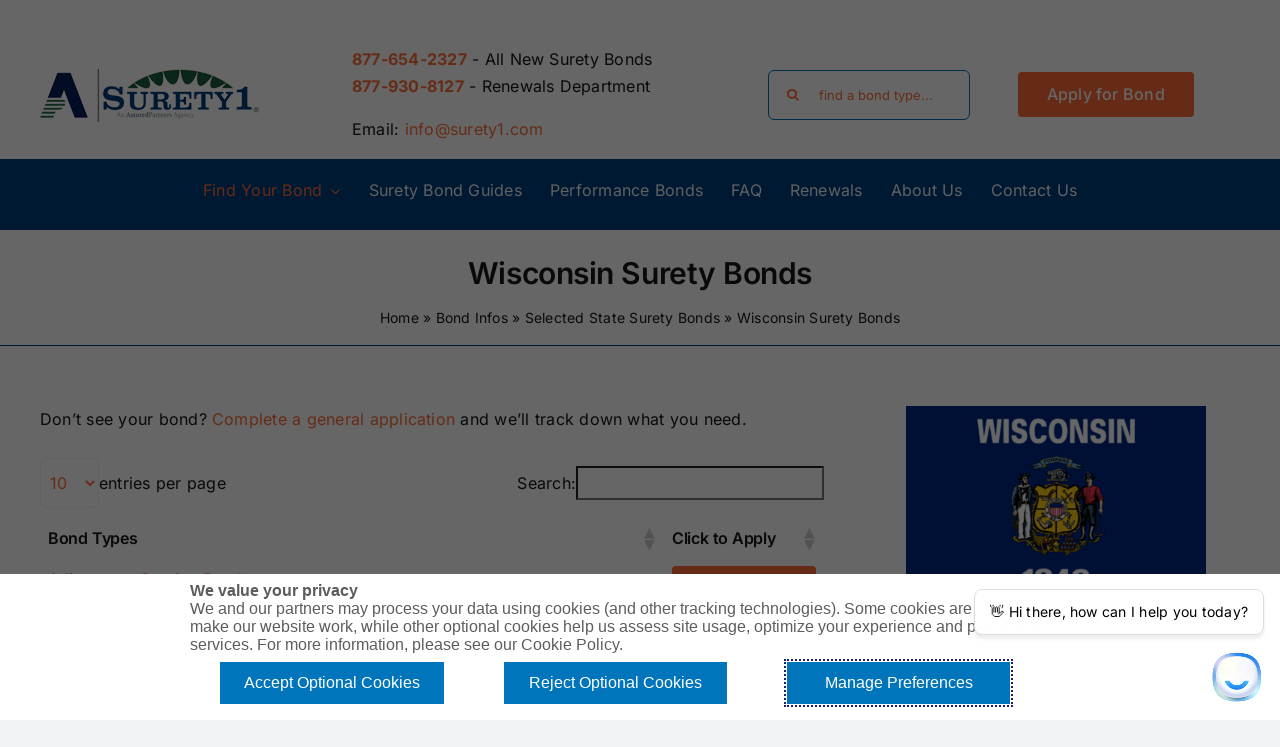

--- FILE ---
content_type: text/html; charset=UTF-8
request_url: https://surety1.com/category/selected-state-surety-bonds/wisconsin-surety-bonds/
body_size: 25796
content:
<!DOCTYPE html>
<html class="avada-html-layout-wide avada-html-header-position-top avada-html-is-archive avada-is-100-percent-template" lang="en-US" prefix="og: http://ogp.me/ns# fb: http://ogp.me/ns/fb#">
<head>
	<meta http-equiv="X-UA-Compatible" content="IE=edge" />
	<meta http-equiv="Content-Type" content="text/html; charset=utf-8"/>
	<meta name="viewport" content="width=device-width, initial-scale=1" />
	<style id="awlb-live-editor">.fusion-builder-live .fusion-builder-live-toolbar .fusion-toolbar-nav > li.fusion-branding .fusion-builder-logo-wrapper .fusiona-avada-logo {background: url( /wp-content/uploads/2022/09/SO-logo-square.png ) no-repeat center !important;
				background-size: contain !important;
				width: 30px;
				height: 30px;}.fusion-builder-live .fusion-builder-live-toolbar .fusion-toolbar-nav > li.fusion-branding .fusion-builder-logo-wrapper .fusiona-avada-logo:before {
					display: none;
				}</style><meta name='robots' content='index, follow, max-image-preview:large, max-snippet:-1, max-video-preview:-1' />
	<style>img:is([sizes="auto" i], [sizes^="auto," i]) { contain-intrinsic-size: 3000px 1500px }</style>
	
	<!-- This site is optimized with the Yoast SEO Premium plugin v26.8 (Yoast SEO v26.8) - https://yoast.com/product/yoast-seo-premium-wordpress/ -->
	<title>Wisconsin Surety Bonds - Apply Online</title>
	<meta name="description" content="Wisconsin Surety Bonds from the premier online provider of surety bonds nationwide since 2003. Secure Online applications." />
	<link rel="canonical" href="https://surety1.com/category/selected-state-surety-bonds/wisconsin-surety-bonds/" />
	<meta property="og:locale" content="en_US" />
	<meta property="og:type" content="article" />
	<meta property="og:title" content="Wisconsin Surety Bonds Archives" />
	<meta property="og:description" content="Wisconsin Surety Bonds from the premier online provider of surety bonds nationwide since 2003. Secure Online applications." />
	<meta property="og:url" content="https://surety1.com/category/selected-state-surety-bonds/wisconsin-surety-bonds/" />
	<meta property="og:site_name" content="Surety1" />
	<meta name="twitter:card" content="summary_large_image" />
	<meta name="twitter:site" content="@suretysolutions" />
	<script type="application/ld+json" class="yoast-schema-graph">{"@context":"https://schema.org","@graph":[{"@type":"CollectionPage","@id":"https://surety1.com/category/selected-state-surety-bonds/wisconsin-surety-bonds/","url":"https://surety1.com/category/selected-state-surety-bonds/wisconsin-surety-bonds/","name":"Wisconsin Surety Bonds - Apply Online","isPartOf":{"@id":"https://surety1.com/#website"},"primaryImageOfPage":{"@id":"https://surety1.com/category/selected-state-surety-bonds/wisconsin-surety-bonds/#primaryimage"},"image":{"@id":"https://surety1.com/category/selected-state-surety-bonds/wisconsin-surety-bonds/#primaryimage"},"thumbnailUrl":"https://surety1.com/wp-content/uploads/2017/02/Surety-Bonds-crop-1.jpg","description":"Wisconsin Surety Bonds from the premier online provider of surety bonds nationwide since 2003. Secure Online applications.","breadcrumb":{"@id":"https://surety1.com/category/selected-state-surety-bonds/wisconsin-surety-bonds/#breadcrumb"},"inLanguage":"en-US"},{"@type":"ImageObject","inLanguage":"en-US","@id":"https://surety1.com/category/selected-state-surety-bonds/wisconsin-surety-bonds/#primaryimage","url":"https://surety1.com/wp-content/uploads/2017/02/Surety-Bonds-crop-1.jpg","contentUrl":"https://surety1.com/wp-content/uploads/2017/02/Surety-Bonds-crop-1.jpg","width":"250","height":"204","caption":"Look for Bonded Auto Dealers"},{"@type":"BreadcrumbList","@id":"https://surety1.com/category/selected-state-surety-bonds/wisconsin-surety-bonds/#breadcrumb","itemListElement":[{"@type":"ListItem","position":1,"name":"Home","item":"https://surety1.com/"},{"@type":"ListItem","position":2,"name":"Bond Infos","item":"https://surety1.com/bond_info/"},{"@type":"ListItem","position":3,"name":"Selected State Surety Bonds","item":"https://surety1.com/category/selected-state-surety-bonds/"},{"@type":"ListItem","position":4,"name":"Wisconsin Surety Bonds"}]},{"@type":"WebSite","@id":"https://surety1.com/#website","url":"https://surety1.com/","name":"Surety1","description":"Surety Bond Agency | Surety Bond Quotes Online | Surety1.com","publisher":{"@id":"https://surety1.com/#organization"},"potentialAction":[{"@type":"SearchAction","target":{"@type":"EntryPoint","urlTemplate":"https://surety1.com/?s={search_term_string}"},"query-input":{"@type":"PropertyValueSpecification","valueRequired":true,"valueName":"search_term_string"}}],"inLanguage":"en-US"},{"@type":"Organization","@id":"https://surety1.com/#organization","name":"3313019713","url":"https://surety1.com/","logo":{"@type":"ImageObject","inLanguage":"en-US","@id":"https://surety1.com/#/schema/logo/image/","url":"https://surety1.com/wp-content/uploads/2017/03/logo.png","contentUrl":"https://surety1.com/wp-content/uploads/2017/03/logo.png","width":220,"height":86,"caption":"3313019713"},"image":{"@id":"https://surety1.com/#/schema/logo/image/"},"sameAs":["https://www.facebook.com/Surety1-140165446011372/","https://x.com/suretysolutions","https://www.linkedin.com/company/surety1","https://www.youtube.com/user/SuretySolutions1"]}]}</script>
	<!-- / Yoast SEO Premium plugin. -->


<link rel='dns-prefetch' href='//www.googletagmanager.com' />
<link rel="alternate" type="application/rss+xml" title="Surety1 &raquo; Feed" href="https://surety1.com/feed/" />
<link rel="alternate" type="application/rss+xml" title="Surety1 &raquo; Comments Feed" href="https://surety1.com/comments/feed/" />
		
		
		
				<link rel="alternate" type="application/rss+xml" title="Surety1 &raquo; Wisconsin Surety Bonds Category Feed" href="https://surety1.com/category/selected-state-surety-bonds/wisconsin-surety-bonds/feed/" />
				
		<meta property="og:locale" content="en_US"/>
		<meta property="og:type" content="article"/>
		<meta property="og:site_name" content="Surety1"/>
		<meta property="og:title" content="Wisconsin Surety Bonds - Apply Online"/>
				<meta property="og:url" content="https://surety1.com/school-choice-programs/"/>
																				<meta property="og:image" content="https://surety1.com/wp-content/uploads/2017/02/Surety-Bonds-crop-1.jpg"/>
		<meta property="og:image:width" content="250"/>
		<meta property="og:image:height" content="204"/>
		<meta property="og:image:type" content="image/jpeg"/>
				<script type="text/javascript">
/* <![CDATA[ */
window._wpemojiSettings = {"baseUrl":"https:\/\/s.w.org\/images\/core\/emoji\/16.0.1\/72x72\/","ext":".png","svgUrl":"https:\/\/s.w.org\/images\/core\/emoji\/16.0.1\/svg\/","svgExt":".svg","source":{"concatemoji":"https:\/\/surety1.com\/wp-includes\/js\/wp-emoji-release.min.js?ver=6.8.3"}};
/*! This file is auto-generated */
!function(s,n){var o,i,e;function c(e){try{var t={supportTests:e,timestamp:(new Date).valueOf()};sessionStorage.setItem(o,JSON.stringify(t))}catch(e){}}function p(e,t,n){e.clearRect(0,0,e.canvas.width,e.canvas.height),e.fillText(t,0,0);var t=new Uint32Array(e.getImageData(0,0,e.canvas.width,e.canvas.height).data),a=(e.clearRect(0,0,e.canvas.width,e.canvas.height),e.fillText(n,0,0),new Uint32Array(e.getImageData(0,0,e.canvas.width,e.canvas.height).data));return t.every(function(e,t){return e===a[t]})}function u(e,t){e.clearRect(0,0,e.canvas.width,e.canvas.height),e.fillText(t,0,0);for(var n=e.getImageData(16,16,1,1),a=0;a<n.data.length;a++)if(0!==n.data[a])return!1;return!0}function f(e,t,n,a){switch(t){case"flag":return n(e,"\ud83c\udff3\ufe0f\u200d\u26a7\ufe0f","\ud83c\udff3\ufe0f\u200b\u26a7\ufe0f")?!1:!n(e,"\ud83c\udde8\ud83c\uddf6","\ud83c\udde8\u200b\ud83c\uddf6")&&!n(e,"\ud83c\udff4\udb40\udc67\udb40\udc62\udb40\udc65\udb40\udc6e\udb40\udc67\udb40\udc7f","\ud83c\udff4\u200b\udb40\udc67\u200b\udb40\udc62\u200b\udb40\udc65\u200b\udb40\udc6e\u200b\udb40\udc67\u200b\udb40\udc7f");case"emoji":return!a(e,"\ud83e\udedf")}return!1}function g(e,t,n,a){var r="undefined"!=typeof WorkerGlobalScope&&self instanceof WorkerGlobalScope?new OffscreenCanvas(300,150):s.createElement("canvas"),o=r.getContext("2d",{willReadFrequently:!0}),i=(o.textBaseline="top",o.font="600 32px Arial",{});return e.forEach(function(e){i[e]=t(o,e,n,a)}),i}function t(e){var t=s.createElement("script");t.src=e,t.defer=!0,s.head.appendChild(t)}"undefined"!=typeof Promise&&(o="wpEmojiSettingsSupports",i=["flag","emoji"],n.supports={everything:!0,everythingExceptFlag:!0},e=new Promise(function(e){s.addEventListener("DOMContentLoaded",e,{once:!0})}),new Promise(function(t){var n=function(){try{var e=JSON.parse(sessionStorage.getItem(o));if("object"==typeof e&&"number"==typeof e.timestamp&&(new Date).valueOf()<e.timestamp+604800&&"object"==typeof e.supportTests)return e.supportTests}catch(e){}return null}();if(!n){if("undefined"!=typeof Worker&&"undefined"!=typeof OffscreenCanvas&&"undefined"!=typeof URL&&URL.createObjectURL&&"undefined"!=typeof Blob)try{var e="postMessage("+g.toString()+"("+[JSON.stringify(i),f.toString(),p.toString(),u.toString()].join(",")+"));",a=new Blob([e],{type:"text/javascript"}),r=new Worker(URL.createObjectURL(a),{name:"wpTestEmojiSupports"});return void(r.onmessage=function(e){c(n=e.data),r.terminate(),t(n)})}catch(e){}c(n=g(i,f,p,u))}t(n)}).then(function(e){for(var t in e)n.supports[t]=e[t],n.supports.everything=n.supports.everything&&n.supports[t],"flag"!==t&&(n.supports.everythingExceptFlag=n.supports.everythingExceptFlag&&n.supports[t]);n.supports.everythingExceptFlag=n.supports.everythingExceptFlag&&!n.supports.flag,n.DOMReady=!1,n.readyCallback=function(){n.DOMReady=!0}}).then(function(){return e}).then(function(){var e;n.supports.everything||(n.readyCallback(),(e=n.source||{}).concatemoji?t(e.concatemoji):e.wpemoji&&e.twemoji&&(t(e.twemoji),t(e.wpemoji)))}))}((window,document),window._wpemojiSettings);
/* ]]> */
</script>
<link rel='stylesheet' id='layerslider-css' href='https://surety1.com/wp-content/plugins/LayerSlider/assets/static/layerslider/css/layerslider.css?ver=7.9.9' type='text/css' media='all' />
<style id='wp-emoji-styles-inline-css' type='text/css'>

	img.wp-smiley, img.emoji {
		display: inline !important;
		border: none !important;
		box-shadow: none !important;
		height: 1em !important;
		width: 1em !important;
		margin: 0 0.07em !important;
		vertical-align: -0.1em !important;
		background: none !important;
		padding: 0 !important;
	}
</style>
<link rel='stylesheet' id='wp-block-library-css' href='https://surety1.com/wp-includes/css/dist/block-library/style.min.css?ver=6.8.3' type='text/css' media='all' />
<style id='wp-block-library-theme-inline-css' type='text/css'>
.wp-block-audio :where(figcaption){color:#555;font-size:13px;text-align:center}.is-dark-theme .wp-block-audio :where(figcaption){color:#ffffffa6}.wp-block-audio{margin:0 0 1em}.wp-block-code{border:1px solid #ccc;border-radius:4px;font-family:Menlo,Consolas,monaco,monospace;padding:.8em 1em}.wp-block-embed :where(figcaption){color:#555;font-size:13px;text-align:center}.is-dark-theme .wp-block-embed :where(figcaption){color:#ffffffa6}.wp-block-embed{margin:0 0 1em}.blocks-gallery-caption{color:#555;font-size:13px;text-align:center}.is-dark-theme .blocks-gallery-caption{color:#ffffffa6}:root :where(.wp-block-image figcaption){color:#555;font-size:13px;text-align:center}.is-dark-theme :root :where(.wp-block-image figcaption){color:#ffffffa6}.wp-block-image{margin:0 0 1em}.wp-block-pullquote{border-bottom:4px solid;border-top:4px solid;color:currentColor;margin-bottom:1.75em}.wp-block-pullquote cite,.wp-block-pullquote footer,.wp-block-pullquote__citation{color:currentColor;font-size:.8125em;font-style:normal;text-transform:uppercase}.wp-block-quote{border-left:.25em solid;margin:0 0 1.75em;padding-left:1em}.wp-block-quote cite,.wp-block-quote footer{color:currentColor;font-size:.8125em;font-style:normal;position:relative}.wp-block-quote:where(.has-text-align-right){border-left:none;border-right:.25em solid;padding-left:0;padding-right:1em}.wp-block-quote:where(.has-text-align-center){border:none;padding-left:0}.wp-block-quote.is-large,.wp-block-quote.is-style-large,.wp-block-quote:where(.is-style-plain){border:none}.wp-block-search .wp-block-search__label{font-weight:700}.wp-block-search__button{border:1px solid #ccc;padding:.375em .625em}:where(.wp-block-group.has-background){padding:1.25em 2.375em}.wp-block-separator.has-css-opacity{opacity:.4}.wp-block-separator{border:none;border-bottom:2px solid;margin-left:auto;margin-right:auto}.wp-block-separator.has-alpha-channel-opacity{opacity:1}.wp-block-separator:not(.is-style-wide):not(.is-style-dots){width:100px}.wp-block-separator.has-background:not(.is-style-dots){border-bottom:none;height:1px}.wp-block-separator.has-background:not(.is-style-wide):not(.is-style-dots){height:2px}.wp-block-table{margin:0 0 1em}.wp-block-table td,.wp-block-table th{word-break:normal}.wp-block-table :where(figcaption){color:#555;font-size:13px;text-align:center}.is-dark-theme .wp-block-table :where(figcaption){color:#ffffffa6}.wp-block-video :where(figcaption){color:#555;font-size:13px;text-align:center}.is-dark-theme .wp-block-video :where(figcaption){color:#ffffffa6}.wp-block-video{margin:0 0 1em}:root :where(.wp-block-template-part.has-background){margin-bottom:0;margin-top:0;padding:1.25em 2.375em}
</style>
<style id='classic-theme-styles-inline-css' type='text/css'>
/*! This file is auto-generated */
.wp-block-button__link{color:#fff;background-color:#32373c;border-radius:9999px;box-shadow:none;text-decoration:none;padding:calc(.667em + 2px) calc(1.333em + 2px);font-size:1.125em}.wp-block-file__button{background:#32373c;color:#fff;text-decoration:none}
</style>
<style id='global-styles-inline-css' type='text/css'>
:root{--wp--preset--aspect-ratio--square: 1;--wp--preset--aspect-ratio--4-3: 4/3;--wp--preset--aspect-ratio--3-4: 3/4;--wp--preset--aspect-ratio--3-2: 3/2;--wp--preset--aspect-ratio--2-3: 2/3;--wp--preset--aspect-ratio--16-9: 16/9;--wp--preset--aspect-ratio--9-16: 9/16;--wp--preset--color--black: #000000;--wp--preset--color--cyan-bluish-gray: #abb8c3;--wp--preset--color--white: #ffffff;--wp--preset--color--pale-pink: #f78da7;--wp--preset--color--vivid-red: #cf2e2e;--wp--preset--color--luminous-vivid-orange: #ff6900;--wp--preset--color--luminous-vivid-amber: #fcb900;--wp--preset--color--light-green-cyan: #7bdcb5;--wp--preset--color--vivid-green-cyan: #00d084;--wp--preset--color--pale-cyan-blue: #8ed1fc;--wp--preset--color--vivid-cyan-blue: #0693e3;--wp--preset--color--vivid-purple: #9b51e0;--wp--preset--color--awb-color-1: #ffffff;--wp--preset--color--awb-color-2: #f9f9fb;--wp--preset--color--awb-color-3: #f2f3f5;--wp--preset--color--awb-color-4: #195f40;--wp--preset--color--awb-color-5: #0172b7;--wp--preset--color--awb-color-6: #003e7d;--wp--preset--color--awb-color-7: #fd6d37;--wp--preset--color--awb-color-8: #141617;--wp--preset--gradient--vivid-cyan-blue-to-vivid-purple: linear-gradient(135deg,rgba(6,147,227,1) 0%,rgb(155,81,224) 100%);--wp--preset--gradient--light-green-cyan-to-vivid-green-cyan: linear-gradient(135deg,rgb(122,220,180) 0%,rgb(0,208,130) 100%);--wp--preset--gradient--luminous-vivid-amber-to-luminous-vivid-orange: linear-gradient(135deg,rgba(252,185,0,1) 0%,rgba(255,105,0,1) 100%);--wp--preset--gradient--luminous-vivid-orange-to-vivid-red: linear-gradient(135deg,rgba(255,105,0,1) 0%,rgb(207,46,46) 100%);--wp--preset--gradient--very-light-gray-to-cyan-bluish-gray: linear-gradient(135deg,rgb(238,238,238) 0%,rgb(169,184,195) 100%);--wp--preset--gradient--cool-to-warm-spectrum: linear-gradient(135deg,rgb(74,234,220) 0%,rgb(151,120,209) 20%,rgb(207,42,186) 40%,rgb(238,44,130) 60%,rgb(251,105,98) 80%,rgb(254,248,76) 100%);--wp--preset--gradient--blush-light-purple: linear-gradient(135deg,rgb(255,206,236) 0%,rgb(152,150,240) 100%);--wp--preset--gradient--blush-bordeaux: linear-gradient(135deg,rgb(254,205,165) 0%,rgb(254,45,45) 50%,rgb(107,0,62) 100%);--wp--preset--gradient--luminous-dusk: linear-gradient(135deg,rgb(255,203,112) 0%,rgb(199,81,192) 50%,rgb(65,88,208) 100%);--wp--preset--gradient--pale-ocean: linear-gradient(135deg,rgb(255,245,203) 0%,rgb(182,227,212) 50%,rgb(51,167,181) 100%);--wp--preset--gradient--electric-grass: linear-gradient(135deg,rgb(202,248,128) 0%,rgb(113,206,126) 100%);--wp--preset--gradient--midnight: linear-gradient(135deg,rgb(2,3,129) 0%,rgb(40,116,252) 100%);--wp--preset--font-size--small: 12px;--wp--preset--font-size--medium: 20px;--wp--preset--font-size--large: 24px;--wp--preset--font-size--x-large: 42px;--wp--preset--font-size--normal: 16px;--wp--preset--font-size--xlarge: 32px;--wp--preset--font-size--huge: 48px;--wp--preset--spacing--20: 0.44rem;--wp--preset--spacing--30: 0.67rem;--wp--preset--spacing--40: 1rem;--wp--preset--spacing--50: 1.5rem;--wp--preset--spacing--60: 2.25rem;--wp--preset--spacing--70: 3.38rem;--wp--preset--spacing--80: 5.06rem;--wp--preset--shadow--natural: 6px 6px 9px rgba(0, 0, 0, 0.2);--wp--preset--shadow--deep: 12px 12px 50px rgba(0, 0, 0, 0.4);--wp--preset--shadow--sharp: 6px 6px 0px rgba(0, 0, 0, 0.2);--wp--preset--shadow--outlined: 6px 6px 0px -3px rgba(255, 255, 255, 1), 6px 6px rgba(0, 0, 0, 1);--wp--preset--shadow--crisp: 6px 6px 0px rgba(0, 0, 0, 1);}:where(.is-layout-flex){gap: 0.5em;}:where(.is-layout-grid){gap: 0.5em;}body .is-layout-flex{display: flex;}.is-layout-flex{flex-wrap: wrap;align-items: center;}.is-layout-flex > :is(*, div){margin: 0;}body .is-layout-grid{display: grid;}.is-layout-grid > :is(*, div){margin: 0;}:where(.wp-block-columns.is-layout-flex){gap: 2em;}:where(.wp-block-columns.is-layout-grid){gap: 2em;}:where(.wp-block-post-template.is-layout-flex){gap: 1.25em;}:where(.wp-block-post-template.is-layout-grid){gap: 1.25em;}.has-black-color{color: var(--wp--preset--color--black) !important;}.has-cyan-bluish-gray-color{color: var(--wp--preset--color--cyan-bluish-gray) !important;}.has-white-color{color: var(--wp--preset--color--white) !important;}.has-pale-pink-color{color: var(--wp--preset--color--pale-pink) !important;}.has-vivid-red-color{color: var(--wp--preset--color--vivid-red) !important;}.has-luminous-vivid-orange-color{color: var(--wp--preset--color--luminous-vivid-orange) !important;}.has-luminous-vivid-amber-color{color: var(--wp--preset--color--luminous-vivid-amber) !important;}.has-light-green-cyan-color{color: var(--wp--preset--color--light-green-cyan) !important;}.has-vivid-green-cyan-color{color: var(--wp--preset--color--vivid-green-cyan) !important;}.has-pale-cyan-blue-color{color: var(--wp--preset--color--pale-cyan-blue) !important;}.has-vivid-cyan-blue-color{color: var(--wp--preset--color--vivid-cyan-blue) !important;}.has-vivid-purple-color{color: var(--wp--preset--color--vivid-purple) !important;}.has-black-background-color{background-color: var(--wp--preset--color--black) !important;}.has-cyan-bluish-gray-background-color{background-color: var(--wp--preset--color--cyan-bluish-gray) !important;}.has-white-background-color{background-color: var(--wp--preset--color--white) !important;}.has-pale-pink-background-color{background-color: var(--wp--preset--color--pale-pink) !important;}.has-vivid-red-background-color{background-color: var(--wp--preset--color--vivid-red) !important;}.has-luminous-vivid-orange-background-color{background-color: var(--wp--preset--color--luminous-vivid-orange) !important;}.has-luminous-vivid-amber-background-color{background-color: var(--wp--preset--color--luminous-vivid-amber) !important;}.has-light-green-cyan-background-color{background-color: var(--wp--preset--color--light-green-cyan) !important;}.has-vivid-green-cyan-background-color{background-color: var(--wp--preset--color--vivid-green-cyan) !important;}.has-pale-cyan-blue-background-color{background-color: var(--wp--preset--color--pale-cyan-blue) !important;}.has-vivid-cyan-blue-background-color{background-color: var(--wp--preset--color--vivid-cyan-blue) !important;}.has-vivid-purple-background-color{background-color: var(--wp--preset--color--vivid-purple) !important;}.has-black-border-color{border-color: var(--wp--preset--color--black) !important;}.has-cyan-bluish-gray-border-color{border-color: var(--wp--preset--color--cyan-bluish-gray) !important;}.has-white-border-color{border-color: var(--wp--preset--color--white) !important;}.has-pale-pink-border-color{border-color: var(--wp--preset--color--pale-pink) !important;}.has-vivid-red-border-color{border-color: var(--wp--preset--color--vivid-red) !important;}.has-luminous-vivid-orange-border-color{border-color: var(--wp--preset--color--luminous-vivid-orange) !important;}.has-luminous-vivid-amber-border-color{border-color: var(--wp--preset--color--luminous-vivid-amber) !important;}.has-light-green-cyan-border-color{border-color: var(--wp--preset--color--light-green-cyan) !important;}.has-vivid-green-cyan-border-color{border-color: var(--wp--preset--color--vivid-green-cyan) !important;}.has-pale-cyan-blue-border-color{border-color: var(--wp--preset--color--pale-cyan-blue) !important;}.has-vivid-cyan-blue-border-color{border-color: var(--wp--preset--color--vivid-cyan-blue) !important;}.has-vivid-purple-border-color{border-color: var(--wp--preset--color--vivid-purple) !important;}.has-vivid-cyan-blue-to-vivid-purple-gradient-background{background: var(--wp--preset--gradient--vivid-cyan-blue-to-vivid-purple) !important;}.has-light-green-cyan-to-vivid-green-cyan-gradient-background{background: var(--wp--preset--gradient--light-green-cyan-to-vivid-green-cyan) !important;}.has-luminous-vivid-amber-to-luminous-vivid-orange-gradient-background{background: var(--wp--preset--gradient--luminous-vivid-amber-to-luminous-vivid-orange) !important;}.has-luminous-vivid-orange-to-vivid-red-gradient-background{background: var(--wp--preset--gradient--luminous-vivid-orange-to-vivid-red) !important;}.has-very-light-gray-to-cyan-bluish-gray-gradient-background{background: var(--wp--preset--gradient--very-light-gray-to-cyan-bluish-gray) !important;}.has-cool-to-warm-spectrum-gradient-background{background: var(--wp--preset--gradient--cool-to-warm-spectrum) !important;}.has-blush-light-purple-gradient-background{background: var(--wp--preset--gradient--blush-light-purple) !important;}.has-blush-bordeaux-gradient-background{background: var(--wp--preset--gradient--blush-bordeaux) !important;}.has-luminous-dusk-gradient-background{background: var(--wp--preset--gradient--luminous-dusk) !important;}.has-pale-ocean-gradient-background{background: var(--wp--preset--gradient--pale-ocean) !important;}.has-electric-grass-gradient-background{background: var(--wp--preset--gradient--electric-grass) !important;}.has-midnight-gradient-background{background: var(--wp--preset--gradient--midnight) !important;}.has-small-font-size{font-size: var(--wp--preset--font-size--small) !important;}.has-medium-font-size{font-size: var(--wp--preset--font-size--medium) !important;}.has-large-font-size{font-size: var(--wp--preset--font-size--large) !important;}.has-x-large-font-size{font-size: var(--wp--preset--font-size--x-large) !important;}
:where(.wp-block-post-template.is-layout-flex){gap: 1.25em;}:where(.wp-block-post-template.is-layout-grid){gap: 1.25em;}
:where(.wp-block-columns.is-layout-flex){gap: 2em;}:where(.wp-block-columns.is-layout-grid){gap: 2em;}
:root :where(.wp-block-pullquote){font-size: 1.5em;line-height: 1.6;}
</style>
<link rel='stylesheet' id='wp-mapstyle-frontend-css' href='https://surety1.com/wp-content/plugins/us-map/map-style.css?ver=1.0' type='text/css' media='all' />
<link rel='stylesheet' id='tablepress-default-css' href='https://surety1.com/wp-content/plugins/tablepress/css/build/default.css?ver=3.2.6' type='text/css' media='all' />
<link rel='stylesheet' id='child-style-css' href='https://surety1.com/wp-content/themes/Avada-Child-Theme/style.css?ver=6.8.3' type='text/css' media='all' />
<link rel='stylesheet' id='wp-add-custom-css-css' href='https://surety1.com?display_custom_css=css&#038;ver=6.8.3' type='text/css' media='all' />
<link rel='stylesheet' id='fusion-dynamic-css-css' href='https://surety1.com/wp-content/uploads/fusion-styles/4f7d211ff2561be594284f93f0c435fe.min.css?ver=3.13.3' type='text/css' media='all' />
<script type="text/javascript" src="https://surety1.com/wp-includes/js/jquery/jquery.min.js?ver=3.7.1" id="jquery-core-js"></script>
<script type="text/javascript" src="https://surety1.com/wp-includes/js/jquery/jquery-migrate.min.js?ver=3.4.1" id="jquery-migrate-js"></script>
<script type="text/javascript" id="layerslider-utils-js-extra">
/* <![CDATA[ */
var LS_Meta = {"v":"7.9.9","fixGSAP":"1"};
/* ]]> */
</script>
<script type="text/javascript" src="https://surety1.com/wp-content/plugins/LayerSlider/assets/static/layerslider/js/layerslider.utils.js?ver=7.9.9" id="layerslider-utils-js"></script>
<script type="text/javascript" src="https://surety1.com/wp-content/plugins/LayerSlider/assets/static/layerslider/js/layerslider.kreaturamedia.jquery.js?ver=7.9.9" id="layerslider-js"></script>
<script type="text/javascript" src="https://surety1.com/wp-content/plugins/LayerSlider/assets/static/layerslider/js/layerslider.transitions.js?ver=7.9.9" id="layerslider-transitions-js"></script>

<!-- Google tag (gtag.js) snippet added by Site Kit -->
<!-- Google Analytics snippet added by Site Kit -->
<script type="text/javascript" src="https://www.googletagmanager.com/gtag/js?id=GT-P3HHCRH" id="google_gtagjs-js" async></script>
<script type="text/javascript" id="google_gtagjs-js-after">
/* <![CDATA[ */
window.dataLayer = window.dataLayer || [];function gtag(){dataLayer.push(arguments);}
gtag("set","linker",{"domains":["surety1.com"]});
gtag("js", new Date());
gtag("set", "developer_id.dZTNiMT", true);
gtag("config", "GT-P3HHCRH");
 window._googlesitekit = window._googlesitekit || {}; window._googlesitekit.throttledEvents = []; window._googlesitekit.gtagEvent = (name, data) => { var key = JSON.stringify( { name, data } ); if ( !! window._googlesitekit.throttledEvents[ key ] ) { return; } window._googlesitekit.throttledEvents[ key ] = true; setTimeout( () => { delete window._googlesitekit.throttledEvents[ key ]; }, 5 ); gtag( "event", name, { ...data, event_source: "site-kit" } ); }; 
/* ]]> */
</script>
<meta name="generator" content="Powered by LayerSlider 7.9.9 - Build Heros, Sliders, and Popups. Create Animations and Beautiful, Rich Web Content as Easy as Never Before on WordPress." />
<!-- LayerSlider updates and docs at: https://layerslider.com -->
<link rel="https://api.w.org/" href="https://surety1.com/wp-json/" /><link rel="alternate" title="JSON" type="application/json" href="https://surety1.com/wp-json/wp/v2/categories/772" /><link rel="EditURI" type="application/rsd+xml" title="RSD" href="https://surety1.com/xmlrpc.php?rsd" />
<meta name="generator" content="WordPress 6.8.3" />
<meta name="generator" content="Site Kit by Google 1.171.0" />
<!--BEGIN: TRACKING CODE MANAGER (v2.5.0) BY INTELLYWP.COM IN HEAD//-->
<!-- Global site tag (gtag.js) - Google Analytics -->
<script async src="https://www.googletagmanager.com/gtag/js?id=UA-20556304-1"></script>
<script>
  window.dataLayer = window.dataLayer || [];
  function gtag(){dataLayer.push(arguments);}
  gtag('js', new Date());

  gtag('config', 'UA-20556304-1');
  gtag('config', 'AW-986666820');
</script>
<!--END: https://wordpress.org/plugins/tracking-code-manager IN HEAD//--><link rel="preload" href="https://surety1.com/wp-content/themes/Avada/includes/lib/assets/fonts/icomoon/awb-icons.woff" as="font" type="font/woff" crossorigin><link rel="preload" href="//surety1.com/wp-content/themes/Avada/includes/lib/assets/fonts/fontawesome/webfonts/fa-brands-400.woff2" as="font" type="font/woff2" crossorigin><link rel="preload" href="//surety1.com/wp-content/themes/Avada/includes/lib/assets/fonts/fontawesome/webfonts/fa-regular-400.woff2" as="font" type="font/woff2" crossorigin><link rel="preload" href="//surety1.com/wp-content/themes/Avada/includes/lib/assets/fonts/fontawesome/webfonts/fa-solid-900.woff2" as="font" type="font/woff2" crossorigin><style type="text/css" id="css-fb-visibility">@media screen and (max-width: 640px){.fusion-no-small-visibility{display:none !important;}body .sm-text-align-center{text-align:center !important;}body .sm-text-align-left{text-align:left !important;}body .sm-text-align-right{text-align:right !important;}body .sm-flex-align-center{justify-content:center !important;}body .sm-flex-align-flex-start{justify-content:flex-start !important;}body .sm-flex-align-flex-end{justify-content:flex-end !important;}body .sm-mx-auto{margin-left:auto !important;margin-right:auto !important;}body .sm-ml-auto{margin-left:auto !important;}body .sm-mr-auto{margin-right:auto !important;}body .fusion-absolute-position-small{position:absolute;top:auto;width:100%;}.awb-sticky.awb-sticky-small{ position: sticky; top: var(--awb-sticky-offset,0); }}@media screen and (min-width: 641px) and (max-width: 1024px){.fusion-no-medium-visibility{display:none !important;}body .md-text-align-center{text-align:center !important;}body .md-text-align-left{text-align:left !important;}body .md-text-align-right{text-align:right !important;}body .md-flex-align-center{justify-content:center !important;}body .md-flex-align-flex-start{justify-content:flex-start !important;}body .md-flex-align-flex-end{justify-content:flex-end !important;}body .md-mx-auto{margin-left:auto !important;margin-right:auto !important;}body .md-ml-auto{margin-left:auto !important;}body .md-mr-auto{margin-right:auto !important;}body .fusion-absolute-position-medium{position:absolute;top:auto;width:100%;}.awb-sticky.awb-sticky-medium{ position: sticky; top: var(--awb-sticky-offset,0); }}@media screen and (min-width: 1025px){.fusion-no-large-visibility{display:none !important;}body .lg-text-align-center{text-align:center !important;}body .lg-text-align-left{text-align:left !important;}body .lg-text-align-right{text-align:right !important;}body .lg-flex-align-center{justify-content:center !important;}body .lg-flex-align-flex-start{justify-content:flex-start !important;}body .lg-flex-align-flex-end{justify-content:flex-end !important;}body .lg-mx-auto{margin-left:auto !important;margin-right:auto !important;}body .lg-ml-auto{margin-left:auto !important;}body .lg-mr-auto{margin-right:auto !important;}body .fusion-absolute-position-large{position:absolute;top:auto;width:100%;}.awb-sticky.awb-sticky-large{ position: sticky; top: var(--awb-sticky-offset,0); }}</style><style type="text/css" id="fusion-branding-style">#wpadminbar .avada-menu > .ab-item:before,#wpadminbar > #wp-toolbar #wp-admin-bar-fb-edit > .ab-item:before {background: url( /wp-content/uploads/2022/09/so-icon-white-square.png ) no-repeat center !important;background-size: auto !important;content: "" !important;
						padding: 2px 0;
						width: 20px;
						height: 20px;
						background-size: contain !important;}</style><link rel="icon" href="https://surety1.com/wp-content/uploads/2018/06/cropped-Surety1-square-1-2-32x32.jpg" sizes="32x32" />
<link rel="icon" href="https://surety1.com/wp-content/uploads/2018/06/cropped-Surety1-square-1-2-192x192.jpg" sizes="192x192" />
<link rel="apple-touch-icon" href="https://surety1.com/wp-content/uploads/2018/06/cropped-Surety1-square-1-2-180x180.jpg" />
<meta name="msapplication-TileImage" content="https://surety1.com/wp-content/uploads/2018/06/cropped-Surety1-square-1-2-270x270.jpg" />
		<script type="text/javascript">
			var doc = document.documentElement;
			doc.setAttribute( 'data-useragent', navigator.userAgent );
		</script>
		<!-- bing conversion tracking -->
<script>(function(w,d,t,r,u){var f,n,i;w[u]=w[u]||[],f=function(){var o={ti:"5576998"};o.q=w[u],w[u]=new UET(o),w[u].push("pageLoad")},n=d.createElement(t),n.src=r,n.async=1,n.onload=n.onreadystatechange=function(){var s=this.readyState;s&&s!=="loaded"&&s!=="complete"||(f(),n.onload=n.onreadystatechange=null)},i=d.getElementsByTagName(t)[0],i.parentNode.insertBefore(n,i)})(window,document,"script","//bat.bing.com/bat.js","uetq");</script><noscript><img src="//bat.bing.com/action/0?ti=5576998&Ver=2" height="0" width="0" style="display:none; visibility: hidden;" /></noscript>
	<!-- TrustBox script -->
  <script type="text/javascript" src="//widget.trustpilot.com/bootstrap/v5/tp.widget.sync.bootstrap.min.js" async></script>
  <!-- End Trustbox script -->
<meta name="google-site-verification" content="g40Mn1boh50T4c9SIbVdwCgDLlGG7sa9efa40ZJVf4w" />
<script
  src="https://app.livechatai.com/embed.js"
  data-id="clog0ytxw0011mj0firxembna"
  async defer>
</script></head>

<body class="archive category category-wisconsin-surety-bonds category-772 wp-theme-Avada wp-child-theme-Avada-Child-Theme fusion-image-hovers fusion-pagination-sizing fusion-button_type-flat fusion-button_span-no fusion-button_gradient-linear avada-image-rollover-circle-yes avada-image-rollover-yes avada-image-rollover-direction-left fusion-body ltr fusion-sticky-header no-tablet-sticky-header no-mobile-sticky-header no-mobile-slidingbar no-mobile-totop avada-has-rev-slider-styles fusion-disable-outline fusion-sub-menu-fade mobile-logo-pos-left layout-wide-mode avada-has-boxed-modal-shadow- layout-scroll-offset-full avada-has-zero-margin-offset-top fusion-top-header menu-text-align-center mobile-menu-design-classic fusion-show-pagination-text fusion-header-layout-v4 avada-responsive avada-footer-fx-none avada-menu-highlight-style-background fusion-search-form-clean fusion-main-menu-search-overlay fusion-avatar-circle avada-dropdown-styles avada-blog-layout-grid avada-blog-archive-layout-grid avada-header-shadow-no avada-menu-icon-position-left avada-has-megamenu-shadow avada-has-mobile-menu-search avada-has-breadcrumb-mobile-hidden avada-has-titlebar-bar_and_content avada-header-border-color-full-transparent avada-has-pagination-width_height avada-flyout-menu-direction-fade avada-ec-views-v1" data-awb-post-id="17480">
		<a class="skip-link screen-reader-text" href="#content">Skip to content</a>

	<div id="boxed-wrapper">
		
		<div id="wrapper" class="fusion-wrapper">
			<div id="home" style="position:relative;top:-1px;"></div>
												<div class="fusion-tb-header"><div class="fusion-fullwidth fullwidth-box fusion-builder-row-1 fusion-flex-container has-pattern-background has-mask-background nonhundred-percent-fullwidth non-hundred-percent-height-scrolling fusion-no-small-visibility fusion-custom-z-index" style="--awb-border-radius-top-left:0px;--awb-border-radius-top-right:0px;--awb-border-radius-bottom-right:0px;--awb-border-radius-bottom-left:0px;--awb-z-index:1000;--awb-padding-top:30px;--awb-margin-bottom:0px;--awb-flex-wrap:wrap;" ><div class="fusion-builder-row fusion-row fusion-flex-align-items-center fusion-flex-content-wrap" style="max-width:1248px;margin-left: calc(-4% / 2 );margin-right: calc(-4% / 2 );"><div class="fusion-layout-column fusion_builder_column fusion-builder-column-0 fusion_builder_column_1_4 1_4 fusion-flex-column fusion-flex-align-self-stretch" style="--awb-bg-size:cover;--awb-width-large:25%;--awb-margin-top-large:0px;--awb-spacing-right-large:7.68%;--awb-margin-bottom-large:0px;--awb-spacing-left-large:7.68%;--awb-width-medium:25%;--awb-order-medium:0;--awb-spacing-right-medium:7.68%;--awb-spacing-left-medium:7.68%;--awb-width-small:50%;--awb-order-small:0;--awb-spacing-right-small:3.84%;--awb-spacing-left-small:3.84%;" data-scroll-devices="small-visibility,medium-visibility,large-visibility"><div class="fusion-column-wrapper fusion-column-has-shadow fusion-flex-justify-content-center fusion-content-layout-column"><div class="fusion-image-element sm-text-align-left" style="--awb-max-width:280px;--awb-caption-title-font-family:var(--h2_typography-font-family);--awb-caption-title-font-weight:var(--h2_typography-font-weight);--awb-caption-title-font-style:var(--h2_typography-font-style);--awb-caption-title-size:var(--h2_typography-font-size);--awb-caption-title-transform:var(--h2_typography-text-transform);--awb-caption-title-line-height:var(--h2_typography-line-height);--awb-caption-title-letter-spacing:var(--h2_typography-letter-spacing);"><span class=" has-fusion-standard-logo has-fusion-sticky-logo fusion-imageframe imageframe-none imageframe-1 hover-type-none"><a class="fusion-no-lightbox" href="https://surety1.com/" target="_self"><img decoding="async" src="https://surety1.com/wp-content/uploads/2017/03/logo.png" srcset="https://surety1.com/wp-content/uploads/2017/03/logo.png 1x, 2x" style="max-height:86px;height:auto;" width="220" height="86" class="img-responsive fusion-standard-logo" alt="Surety1 Logo" /><img decoding="async" src="https://surety1.com/wp-content/uploads/2017/03/logo-sidebar-145.png" srcset="https://surety1.com/wp-content/uploads/2017/03/logo-sidebar-145.png 1x, 2x" style="max-height:52px;height:auto;" width="145" height="52" class="img-responsive fusion-sticky-logo" alt="Surety1 Logo" /></a></span></div></div></div><div class="fusion-layout-column fusion_builder_column fusion-builder-column-1 fusion_builder_column_1_3 1_3 fusion-flex-column" style="--awb-bg-size:cover;--awb-width-large:33.333333333333%;--awb-margin-top-large:0px;--awb-spacing-right-large:5.76%;--awb-margin-bottom-large:0px;--awb-spacing-left-large:5.76%;--awb-width-medium:33.333333333333%;--awb-order-medium:0;--awb-spacing-right-medium:5.76%;--awb-spacing-left-medium:5.76%;--awb-width-small:50%;--awb-order-small:0;--awb-spacing-right-small:3.84%;--awb-spacing-left-small:3.84%;" data-scroll-devices="small-visibility,medium-visibility,large-visibility"><div class="fusion-column-wrapper fusion-column-has-shadow fusion-flex-justify-content-flex-start fusion-content-layout-column"><div class="fusion-text fusion-text-1" style="--awb-text-transform:none;"><p><a href="tel:18776542327"><strong>877-654-2327</strong></a> - All New Surety Bonds<br />
<a href="tel:18779308127"><strong>877-930-8127</strong></a> - Renewals Department</p>
<p>Email: <a href="mailto:info@surety1.com">info@surety1.com</a></p>
</div></div></div><div class="fusion-layout-column fusion_builder_column fusion-builder-column-2 fusion_builder_column_1_5 1_5 fusion-flex-column" style="--awb-bg-size:cover;--awb-width-large:20%;--awb-margin-top-large:0px;--awb-spacing-right-large:9.6%;--awb-margin-bottom-large:0px;--awb-spacing-left-large:9.6%;--awb-width-medium:20%;--awb-order-medium:0;--awb-spacing-right-medium:9.6%;--awb-spacing-left-medium:9.6%;--awb-width-small:50%;--awb-order-small:0;--awb-spacing-right-small:3.84%;--awb-spacing-left-small:3.84%;" data-scroll-devices="small-visibility,medium-visibility,large-visibility"><div class="fusion-column-wrapper fusion-column-has-shadow fusion-flex-justify-content-flex-start fusion-content-layout-column"><div class="fusion-search-element fusion-search-element-1 fusion-search-form-clean" style="--awb-border-color:var(--awb-color5);">		<form role="search" class="searchform fusion-search-form  fusion-search-form-clean" method="get" action="https://surety1.com/">
			<div class="fusion-search-form-content">

				
				<div class="fusion-search-field search-field">
					<label><span class="screen-reader-text">Search for:</span>
													<input type="search" value="" name="s" class="s" placeholder="find a bond type..." required aria-required="true" aria-label="find a bond type..."/>
											</label>
				</div>
				<div class="fusion-search-button search-button">
					<input type="submit" class="fusion-search-submit searchsubmit" aria-label="Search" value="&#xf002;" />
									</div>

				<input type="hidden" name="post_type[]" value="any" /><input type="hidden" name="search_limit_to_post_titles" value="0" /><input type="hidden" name="add_woo_product_skus" value="0" /><input type="hidden" name="fs" value="1" />
			</div>


			
		</form>
		</div></div></div><div class="fusion-layout-column fusion_builder_column fusion-builder-column-3 fusion_builder_column_1_5 1_5 fusion-flex-column" style="--awb-bg-size:cover;--awb-width-large:20%;--awb-margin-top-large:0px;--awb-spacing-right-large:9.6%;--awb-margin-bottom-large:0px;--awb-spacing-left-large:9.6%;--awb-width-medium:20%;--awb-order-medium:0;--awb-spacing-right-medium:9.6%;--awb-spacing-left-medium:9.6%;--awb-width-small:50%;--awb-order-small:0;--awb-spacing-right-small:3.84%;--awb-spacing-left-small:3.84%;" data-scroll-devices="small-visibility,medium-visibility,large-visibility"><div class="fusion-column-wrapper fusion-column-has-shadow fusion-flex-justify-content-flex-start fusion-content-layout-column"><div ><a class="fusion-button button-flat fusion-button-default-size button-default fusion-button-default button-1 fusion-button-default-span fusion-button-default-type" target="_self" href="/surety-bond-application"><span class="fusion-button-text awb-button__text awb-button__text--default">Apply for Bond</span></a></div></div></div></div></div><div class="fusion-fullwidth fullwidth-box fusion-builder-row-2 fusion-flex-container has-pattern-background has-mask-background nonhundred-percent-fullwidth non-hundred-percent-height-scrolling fusion-no-small-visibility fusion-sticky-container fusion-custom-z-index" style="--awb-border-radius-top-left:0px;--awb-border-radius-top-right:0px;--awb-border-radius-bottom-right:0px;--awb-border-radius-bottom-left:0px;--awb-z-index:99;--awb-background-color:var(--awb-color6);--awb-flex-wrap:wrap;" data-transition-offset="0" data-scroll-offset="0" data-sticky-small-visibility="1" data-sticky-medium-visibility="1" data-sticky-large-visibility="1" ><div class="fusion-builder-row fusion-row fusion-flex-align-items-center fusion-flex-justify-content-center fusion-flex-content-wrap" style="max-width:1248px;margin-left: calc(-4% / 2 );margin-right: calc(-4% / 2 );"><div class="fusion-layout-column fusion_builder_column fusion-builder-column-4 fusion_builder_column_1_1 1_1 fusion-flex-column fusion-flex-align-self-center" style="--awb-bg-size:cover;--awb-width-large:100%;--awb-margin-top-large:0px;--awb-spacing-right-large:1.92%;--awb-margin-bottom-large:20px;--awb-spacing-left-large:1.92%;--awb-width-medium:100%;--awb-order-medium:0;--awb-spacing-right-medium:1.92%;--awb-spacing-left-medium:1.92%;--awb-width-small:100%;--awb-order-small:0;--awb-spacing-right-small:1.92%;--awb-spacing-left-small:1.92%;"><div class="fusion-column-wrapper fusion-column-has-shadow fusion-flex-justify-content-center fusion-content-layout-row fusion-flex-align-items-stretch"><nav class="awb-menu awb-menu_row awb-menu_em-hover mobile-mode-collapse-to-button awb-menu_icons-left awb-menu_dc-yes mobile-trigger-fullwidth-off awb-menu_mobile-toggle awb-menu_indent-left mobile-size-full-absolute loading mega-menu-loading awb-menu_desktop awb-menu_dropdown awb-menu_expand-left awb-menu_transition-fade" style="--awb-font-size:var(--awb-typography3-font-size);--awb-margin-top:5px;--awb-margin-bottom:5px;--awb-text-transform:var(--awb-typography3-text-transform);--awb-min-height:40px;--awb-gap:8px;--awb-align-items:flex-end;--awb-justify-content:center;--awb-items-padding-top:2px;--awb-items-padding-right:10px;--awb-items-padding-left:10px;--awb-color:var(--awb-color3);--awb-letter-spacing:var(--awb-typography3-letter-spacing);--awb-active-color:var(--awb-color7);--awb-active-border-color:var(--awb-color5);--awb-submenu-color:var(--awb-color1);--awb-submenu-bg:var(--awb-color5);--awb-submenu-sep-color:hsla(var(--awb-color8-h),var(--awb-color8-s),calc( var(--awb-color8-l) + 7% ),calc( var(--awb-color8-a) - 80% ));--awb-submenu-border-radius-top-left:8px;--awb-submenu-border-radius-top-right:8px;--awb-submenu-border-radius-bottom-right:8px;--awb-submenu-border-radius-bottom-left:8px;--awb-submenu-active-bg:var(--awb-color5);--awb-submenu-active-color:var(--awb-color8);--awb-submenu-space:5px;--awb-submenu-text-transform:none;--awb-icons-hover-color:var(--awb-color1);--awb-main-justify-content:flex-start;--awb-mobile-nav-button-align-hor:flex-end;--awb-mobile-bg:var(--awb-color6);--awb-mobile-color:var(--awb-color1);--awb-mobile-nav-items-height:48;--awb-mobile-active-bg:var(--awb-color7);--awb-mobile-active-color:var(--awb-color1);--awb-mobile-trigger-font-size:32px;--awb-mobile-trigger-color:var(--awb-color1);--awb-mobile-trigger-background-color:rgba(255,255,255,0);--awb-mobile-nav-trigger-bottom-margin:30px;--awb-mobile-font-size:15px;--awb-mobile-sep-color:hsla(var(--awb-color8-h),var(--awb-color8-s),calc( var(--awb-color8-l) + 7% ),calc( var(--awb-color8-a) - 80% ));--awb-sticky-min-height:40px;--awb-mobile-justify:flex-start;--awb-mobile-caret-left:auto;--awb-mobile-caret-right:0;--awb-fusion-font-family-typography:inherit;--awb-fusion-font-style-typography:normal;--awb-fusion-font-weight-typography:400;--awb-fusion-font-family-submenu-typography:inherit;--awb-fusion-font-style-submenu-typography:normal;--awb-fusion-font-weight-submenu-typography:400;--awb-fusion-font-family-mobile-typography:inherit;--awb-fusion-font-style-mobile-typography:normal;--awb-fusion-font-weight-mobile-typography:400;" aria-label="Menu 1" data-breakpoint="640" data-count="0" data-transition-type="fade" data-transition-time="300" data-expand="left"><button type="button" class="awb-menu__m-toggle awb-menu__m-toggle_no-text" aria-expanded="false" aria-controls="menu-menu-1"><span class="awb-menu__m-toggle-inner"><span class="collapsed-nav-text"><span class="screen-reader-text">Toggle Navigation</span></span><span class="awb-menu__m-collapse-icon awb-menu__m-collapse-icon_no-text"><span class="awb-menu__m-collapse-icon-open awb-menu__m-collapse-icon-open_no-text fa-bars fas"></span><span class="awb-menu__m-collapse-icon-close awb-menu__m-collapse-icon-close_no-text businesscoachtimes-solid"></span></span></span></button><ul id="menu-menu-1" class="fusion-menu awb-menu__main-ul awb-menu__main-ul_row"><li  id="menu-item-16361"  class="menu-item menu-item-type-post_type menu-item-object-page current-menu-ancestor current-menu-parent current_page_parent current_page_ancestor menu-item-has-children menu-item-16361 awb-menu__li awb-menu__main-li awb-menu__main-li_regular fusion-megamenu-menu "  data-item-id="16361"><span class="awb-menu__main-background-default awb-menu__main-background-default_fade"></span><span class="awb-menu__main-background-active awb-menu__main-background-active_fade"></span><a  href="https://surety1.com/surety-bond-information-center/" class="awb-menu__main-a awb-menu__main-a_regular"><span class="menu-text">Find Your Bond</span><span class="awb-menu__open-nav-submenu-hover"></span></a><button type="button" aria-label="Open submenu of Find Your Bond" aria-expanded="false" class="awb-menu__open-nav-submenu_mobile awb-menu__open-nav-submenu_main"></button><div class="fusion-megamenu-wrapper fusion-columns-6 columns-per-row-6 columns-50 col-span-12"><div class="row"><div class="fusion-megamenu-holder" style="width:1199.9952px;" data-width="1199.9952px"><ul class="fusion-megamenu fusion-megamenu-border"><li  id="menu-item-16900"  class="menu-item menu-item-type-taxonomy menu-item-object-category menu-item-16900 awb-menu__li fusion-megamenu-submenu menu-item-has-link fusion-megamenu-columns-6 col-lg-2 col-md-2 col-sm-2"  style="width:16.666666666667%;"><div class='fusion-megamenu-title'><a class="awb-justify-title" href="https://surety1.com/category/selected-state-surety-bonds/alabama-surety-bonds/">Alabama Surety Bonds</a></div></li><li  id="menu-item-16901"  class="menu-item menu-item-type-taxonomy menu-item-object-category menu-item-16901 awb-menu__li fusion-megamenu-submenu menu-item-has-link fusion-megamenu-columns-6 col-lg-2 col-md-2 col-sm-2"  style="width:16.666666666667%;"><div class='fusion-megamenu-title'><a class="awb-justify-title" href="https://surety1.com/category/selected-state-surety-bonds/alaska-surety-bonds/">Alaska Surety Bonds</a></div></li><li  id="menu-item-16902"  class="menu-item menu-item-type-taxonomy menu-item-object-category menu-item-16902 awb-menu__li fusion-megamenu-submenu menu-item-has-link fusion-megamenu-columns-6 col-lg-2 col-md-2 col-sm-2"  style="width:16.666666666667%;"><div class='fusion-megamenu-title'><a class="awb-justify-title" href="https://surety1.com/category/selected-state-surety-bonds/arizona-surety-bonds/">Arizona Surety Bonds</a></div></li><li  id="menu-item-20108"  class="menu-item menu-item-type-taxonomy menu-item-object-category menu-item-20108 awb-menu__li fusion-megamenu-submenu menu-item-has-link fusion-megamenu-columns-6 col-lg-2 col-md-2 col-sm-2"  style="width:16.666666666667%;"><div class='fusion-megamenu-title'><a class="awb-justify-title" href="https://surety1.com/category/selected-state-surety-bonds/arkansas-surety-bonds/">Arkansas Surety Bonds</a></div></li><li  id="menu-item-16903"  class="menu-item menu-item-type-taxonomy menu-item-object-category menu-item-16903 awb-menu__li fusion-megamenu-submenu menu-item-has-link fusion-megamenu-columns-6 col-lg-2 col-md-2 col-sm-2"  style="width:16.666666666667%;"><div class='fusion-megamenu-title'><a class="awb-justify-title" href="https://surety1.com/category/selected-state-surety-bonds/california-surety-bonds/">California Surety Bonds</a></div></li><li  id="menu-item-16904"  class="menu-item menu-item-type-taxonomy menu-item-object-category menu-item-16904 awb-menu__li fusion-megamenu-submenu menu-item-has-link fusion-megamenu-columns-6 col-lg-2 col-md-2 col-sm-2"  style="width:16.666666666667%;"><div class='fusion-megamenu-title'><a class="awb-justify-title" href="https://surety1.com/category/selected-state-surety-bonds/colorado-surety-bonds/">Colorado Surety Bonds</a></div></li></ul><ul class="fusion-megamenu fusion-megamenu-row-2 fusion-megamenu-row-columns-6 fusion-megamenu-border"><li  id="menu-item-16905"  class="menu-item menu-item-type-taxonomy menu-item-object-category menu-item-16905 awb-menu__li fusion-megamenu-submenu menu-item-has-link fusion-megamenu-columns-6 col-lg-2 col-md-2 col-sm-2"  style="width:16.666666666667%;"><div class='fusion-megamenu-title'><a class="awb-justify-title" href="https://surety1.com/category/selected-state-surety-bonds/connecticut-surety-bonds/">Connecticut Surety Bonds</a></div></li><li  id="menu-item-16906"  class="menu-item menu-item-type-taxonomy menu-item-object-category menu-item-16906 awb-menu__li fusion-megamenu-submenu menu-item-has-link fusion-megamenu-columns-6 col-lg-2 col-md-2 col-sm-2"  style="width:16.666666666667%;"><div class='fusion-megamenu-title'><a class="awb-justify-title" href="https://surety1.com/category/selected-state-surety-bonds/delaware-surety-bonds/">Delaware Surety Bonds</a></div></li><li  id="menu-item-16907"  class="menu-item menu-item-type-taxonomy menu-item-object-category menu-item-16907 awb-menu__li fusion-megamenu-submenu menu-item-has-link fusion-megamenu-columns-6 col-lg-2 col-md-2 col-sm-2"  style="width:16.666666666667%;"><div class='fusion-megamenu-title'><a class="awb-justify-title" href="https://surety1.com/category/selected-state-surety-bonds/florida-surety-bonds/">Florida Surety Bonds</a></div></li><li  id="menu-item-16908"  class="menu-item menu-item-type-taxonomy menu-item-object-category menu-item-16908 awb-menu__li fusion-megamenu-submenu menu-item-has-link fusion-megamenu-columns-6 col-lg-2 col-md-2 col-sm-2"  style="width:16.666666666667%;"><div class='fusion-megamenu-title'><a class="awb-justify-title" href="https://surety1.com/category/selected-state-surety-bonds/georgia-surety-bonds/">Georgia Surety Bonds</a></div></li><li  id="menu-item-16909"  class="menu-item menu-item-type-taxonomy menu-item-object-category menu-item-16909 awb-menu__li fusion-megamenu-submenu menu-item-has-link fusion-megamenu-columns-6 col-lg-2 col-md-2 col-sm-2"  style="width:16.666666666667%;"><div class='fusion-megamenu-title'><a class="awb-justify-title" href="https://surety1.com/category/selected-state-surety-bonds/hawaii-surety-bonds/">Hawaii Surety Bonds</a></div></li><li  id="menu-item-16910"  class="menu-item menu-item-type-taxonomy menu-item-object-category menu-item-16910 awb-menu__li fusion-megamenu-submenu menu-item-has-link fusion-megamenu-columns-6 col-lg-2 col-md-2 col-sm-2"  style="width:16.666666666667%;"><div class='fusion-megamenu-title'><a class="awb-justify-title" href="https://surety1.com/category/selected-state-surety-bonds/idaho-surety-bonds/">Idaho Surety Bonds</a></div></li></ul><ul class="fusion-megamenu fusion-megamenu-row-3 fusion-megamenu-row-columns-6 fusion-megamenu-border"><li  id="menu-item-16911"  class="menu-item menu-item-type-taxonomy menu-item-object-category menu-item-16911 awb-menu__li fusion-megamenu-submenu menu-item-has-link fusion-megamenu-columns-6 col-lg-2 col-md-2 col-sm-2"  style="width:16.666666666667%;"><div class='fusion-megamenu-title'><a class="awb-justify-title" href="https://surety1.com/category/selected-state-surety-bonds/illinois-surety-bonds/">Illinois Surety Bonds</a></div></li><li  id="menu-item-16912"  class="menu-item menu-item-type-taxonomy menu-item-object-category menu-item-16912 awb-menu__li fusion-megamenu-submenu menu-item-has-link fusion-megamenu-columns-6 col-lg-2 col-md-2 col-sm-2"  style="width:16.666666666667%;"><div class='fusion-megamenu-title'><a class="awb-justify-title" href="https://surety1.com/category/selected-state-surety-bonds/indiana-surety-bonds/">Indiana Surety Bonds</a></div></li><li  id="menu-item-16913"  class="menu-item menu-item-type-taxonomy menu-item-object-category menu-item-16913 awb-menu__li fusion-megamenu-submenu menu-item-has-link fusion-megamenu-columns-6 col-lg-2 col-md-2 col-sm-2"  style="width:16.666666666667%;"><div class='fusion-megamenu-title'><a class="awb-justify-title" href="https://surety1.com/category/selected-state-surety-bonds/iowa-surety-bonds/">Iowa Surety Bonds</a></div></li><li  id="menu-item-16914"  class="menu-item menu-item-type-taxonomy menu-item-object-category menu-item-16914 awb-menu__li fusion-megamenu-submenu menu-item-has-link fusion-megamenu-columns-6 col-lg-2 col-md-2 col-sm-2"  style="width:16.666666666667%;"><div class='fusion-megamenu-title'><a class="awb-justify-title" href="https://surety1.com/category/selected-state-surety-bonds/kansas-surety-bonds/">Kansas Surety Bonds</a></div></li><li  id="menu-item-16915"  class="menu-item menu-item-type-taxonomy menu-item-object-category menu-item-16915 awb-menu__li fusion-megamenu-submenu menu-item-has-link fusion-megamenu-columns-6 col-lg-2 col-md-2 col-sm-2"  style="width:16.666666666667%;"><div class='fusion-megamenu-title'><a class="awb-justify-title" href="https://surety1.com/category/selected-state-surety-bonds/kentucky-surety-bonds/">Kentucky Surety Bonds</a></div></li><li  id="menu-item-16916"  class="menu-item menu-item-type-taxonomy menu-item-object-category menu-item-16916 awb-menu__li fusion-megamenu-submenu menu-item-has-link fusion-megamenu-columns-6 col-lg-2 col-md-2 col-sm-2"  style="width:16.666666666667%;"><div class='fusion-megamenu-title'><a class="awb-justify-title" href="https://surety1.com/category/selected-state-surety-bonds/louisiana-surety-bonds/">Louisiana Surety Bonds</a></div></li></ul><ul class="fusion-megamenu fusion-megamenu-row-4 fusion-megamenu-row-columns-6 fusion-megamenu-border"><li  id="menu-item-16917"  class="menu-item menu-item-type-taxonomy menu-item-object-category menu-item-16917 awb-menu__li fusion-megamenu-submenu menu-item-has-link fusion-megamenu-columns-6 col-lg-2 col-md-2 col-sm-2"  style="width:16.666666666667%;"><div class='fusion-megamenu-title'><a class="awb-justify-title" href="https://surety1.com/category/selected-state-surety-bonds/maine-surety-bonds/">Maine Surety Bonds</a></div></li><li  id="menu-item-16918"  class="menu-item menu-item-type-taxonomy menu-item-object-category menu-item-16918 awb-menu__li fusion-megamenu-submenu menu-item-has-link fusion-megamenu-columns-6 col-lg-2 col-md-2 col-sm-2"  style="width:16.666666666667%;"><div class='fusion-megamenu-title'><a class="awb-justify-title" href="https://surety1.com/category/selected-state-surety-bonds/maryland-surety-bonds/">Maryland Surety Bonds</a></div></li><li  id="menu-item-16919"  class="menu-item menu-item-type-taxonomy menu-item-object-category menu-item-16919 awb-menu__li fusion-megamenu-submenu menu-item-has-link fusion-megamenu-columns-6 col-lg-2 col-md-2 col-sm-2"  style="width:16.666666666667%;"><div class='fusion-megamenu-title'><a class="awb-justify-title" href="https://surety1.com/category/selected-state-surety-bonds/massachusetts-surety-bonds/">Massachusetts Surety Bonds</a></div></li><li  id="menu-item-16920"  class="menu-item menu-item-type-taxonomy menu-item-object-category menu-item-16920 awb-menu__li fusion-megamenu-submenu menu-item-has-link fusion-megamenu-columns-6 col-lg-2 col-md-2 col-sm-2"  style="width:16.666666666667%;"><div class='fusion-megamenu-title'><a class="awb-justify-title" href="https://surety1.com/category/selected-state-surety-bonds/michigan-surety-bonds/">Michigan Surety Bonds</a></div></li><li  id="menu-item-16921"  class="menu-item menu-item-type-taxonomy menu-item-object-category menu-item-16921 awb-menu__li fusion-megamenu-submenu menu-item-has-link fusion-megamenu-columns-6 col-lg-2 col-md-2 col-sm-2"  style="width:16.666666666667%;"><div class='fusion-megamenu-title'><a class="awb-justify-title" href="https://surety1.com/category/selected-state-surety-bonds/minnesota-surety-bonds/">Minnesota Surety Bonds</a></div></li><li  id="menu-item-16922"  class="menu-item menu-item-type-taxonomy menu-item-object-category menu-item-16922 awb-menu__li fusion-megamenu-submenu menu-item-has-link fusion-megamenu-columns-6 col-lg-2 col-md-2 col-sm-2"  style="width:16.666666666667%;"><div class='fusion-megamenu-title'><a class="awb-justify-title" href="https://surety1.com/category/selected-state-surety-bonds/mississippi-surety-bonds/">Mississippi Surety Bonds</a></div></li></ul><ul class="fusion-megamenu fusion-megamenu-row-5 fusion-megamenu-row-columns-6 fusion-megamenu-border"><li  id="menu-item-16923"  class="menu-item menu-item-type-taxonomy menu-item-object-category menu-item-16923 awb-menu__li fusion-megamenu-submenu menu-item-has-link fusion-megamenu-columns-6 col-lg-2 col-md-2 col-sm-2"  style="width:16.666666666667%;"><div class='fusion-megamenu-title'><a class="awb-justify-title" href="https://surety1.com/category/selected-state-surety-bonds/missouri-surety-bonds/">Missouri Surety Bonds</a></div></li><li  id="menu-item-16924"  class="menu-item menu-item-type-taxonomy menu-item-object-category menu-item-16924 awb-menu__li fusion-megamenu-submenu menu-item-has-link fusion-megamenu-columns-6 col-lg-2 col-md-2 col-sm-2"  style="width:16.666666666667%;"><div class='fusion-megamenu-title'><a class="awb-justify-title" href="https://surety1.com/category/selected-state-surety-bonds/montana-surety-bonds/">Montana Surety Bonds</a></div></li><li  id="menu-item-16925"  class="menu-item menu-item-type-taxonomy menu-item-object-category menu-item-16925 awb-menu__li fusion-megamenu-submenu menu-item-has-link fusion-megamenu-columns-6 col-lg-2 col-md-2 col-sm-2"  style="width:16.666666666667%;"><div class='fusion-megamenu-title'><a class="awb-justify-title" href="https://surety1.com/category/selected-state-surety-bonds/nebraska-surety-bonds/">Nebraska Surety Bonds</a></div></li><li  id="menu-item-16926"  class="menu-item menu-item-type-taxonomy menu-item-object-category menu-item-16926 awb-menu__li fusion-megamenu-submenu menu-item-has-link fusion-megamenu-columns-6 col-lg-2 col-md-2 col-sm-2"  style="width:16.666666666667%;"><div class='fusion-megamenu-title'><a class="awb-justify-title" href="https://surety1.com/category/selected-state-surety-bonds/nevada-surety-bonds/">Nevada Surety Bonds</a></div></li><li  id="menu-item-16927"  class="menu-item menu-item-type-taxonomy menu-item-object-category menu-item-16927 awb-menu__li fusion-megamenu-submenu menu-item-has-link fusion-megamenu-columns-6 col-lg-2 col-md-2 col-sm-2"  style="width:16.666666666667%;"><div class='fusion-megamenu-title'><a class="awb-justify-title" href="https://surety1.com/category/selected-state-surety-bonds/new-hampshire-surety-bonds/">New Hampshire Surety Bonds</a></div></li><li  id="menu-item-16928"  class="menu-item menu-item-type-taxonomy menu-item-object-category menu-item-16928 awb-menu__li fusion-megamenu-submenu menu-item-has-link fusion-megamenu-columns-6 col-lg-2 col-md-2 col-sm-2"  style="width:16.666666666667%;"><div class='fusion-megamenu-title'><a class="awb-justify-title" href="https://surety1.com/category/selected-state-surety-bonds/new-jersey-surety-bonds/">New Jersey Surety Bonds</a></div></li></ul><ul class="fusion-megamenu fusion-megamenu-row-6 fusion-megamenu-row-columns-6 fusion-megamenu-border"><li  id="menu-item-16929"  class="menu-item menu-item-type-taxonomy menu-item-object-category menu-item-16929 awb-menu__li fusion-megamenu-submenu menu-item-has-link fusion-megamenu-columns-6 col-lg-2 col-md-2 col-sm-2"  style="width:16.666666666667%;"><div class='fusion-megamenu-title'><a class="awb-justify-title" href="https://surety1.com/category/selected-state-surety-bonds/new-mexico-surety-bonds/">New Mexico Surety Bonds</a></div></li><li  id="menu-item-16930"  class="menu-item menu-item-type-taxonomy menu-item-object-category menu-item-16930 awb-menu__li fusion-megamenu-submenu menu-item-has-link fusion-megamenu-columns-6 col-lg-2 col-md-2 col-sm-2"  style="width:16.666666666667%;"><div class='fusion-megamenu-title'><a class="awb-justify-title" href="https://surety1.com/category/selected-state-surety-bonds/new-york-surety-bonds/">New York Surety Bonds</a></div></li><li  id="menu-item-16931"  class="menu-item menu-item-type-taxonomy menu-item-object-category menu-item-16931 awb-menu__li fusion-megamenu-submenu menu-item-has-link fusion-megamenu-columns-6 col-lg-2 col-md-2 col-sm-2"  style="width:16.666666666667%;"><div class='fusion-megamenu-title'><a class="awb-justify-title" href="https://surety1.com/category/selected-state-surety-bonds/north-carolina-surety-bonds/">North Carolina Surety Bonds</a></div></li><li  id="menu-item-16932"  class="menu-item menu-item-type-taxonomy menu-item-object-category menu-item-16932 awb-menu__li fusion-megamenu-submenu menu-item-has-link fusion-megamenu-columns-6 col-lg-2 col-md-2 col-sm-2"  style="width:16.666666666667%;"><div class='fusion-megamenu-title'><a class="awb-justify-title" href="https://surety1.com/category/selected-state-surety-bonds/north-dakota-surety-bonds/">North Dakota Surety Bonds</a></div></li><li  id="menu-item-89514"  class="menu-item menu-item-type-post_type menu-item-object-page menu-item-89514 awb-menu__li fusion-megamenu-submenu menu-item-has-link fusion-megamenu-columns-6 col-lg-2 col-md-2 col-sm-2"  style="width:16.666666666667%;"><div class='fusion-megamenu-title'><a class="awb-justify-title" href="https://surety1.com/ohio-surety-bonds/">Ohio Surety Bonds</a></div></li><li  id="menu-item-16934"  class="menu-item menu-item-type-taxonomy menu-item-object-category menu-item-16934 awb-menu__li fusion-megamenu-submenu menu-item-has-link fusion-megamenu-columns-6 col-lg-2 col-md-2 col-sm-2"  style="width:16.666666666667%;"><div class='fusion-megamenu-title'><a class="awb-justify-title" href="https://surety1.com/category/selected-state-surety-bonds/oklahoma-surety-bonds/">Oklahoma Surety Bonds</a></div></li></ul><ul class="fusion-megamenu fusion-megamenu-row-7 fusion-megamenu-row-columns-6 fusion-megamenu-border"><li  id="menu-item-16935"  class="menu-item menu-item-type-taxonomy menu-item-object-category menu-item-16935 awb-menu__li fusion-megamenu-submenu menu-item-has-link fusion-megamenu-columns-6 col-lg-2 col-md-2 col-sm-2"  style="width:16.666666666667%;"><div class='fusion-megamenu-title'><a class="awb-justify-title" href="https://surety1.com/category/selected-state-surety-bonds/oregon-surety-bonds/">Oregon Surety Bonds</a></div></li><li  id="menu-item-16936"  class="menu-item menu-item-type-taxonomy menu-item-object-category menu-item-16936 awb-menu__li fusion-megamenu-submenu menu-item-has-link fusion-megamenu-columns-6 col-lg-2 col-md-2 col-sm-2"  style="width:16.666666666667%;"><div class='fusion-megamenu-title'><a class="awb-justify-title" href="https://surety1.com/category/selected-state-surety-bonds/pennsylvania-surety-bonds/">Pennsylvania Surety Bonds</a></div></li><li  id="menu-item-16937"  class="menu-item menu-item-type-taxonomy menu-item-object-category menu-item-16937 awb-menu__li fusion-megamenu-submenu menu-item-has-link fusion-megamenu-columns-6 col-lg-2 col-md-2 col-sm-2"  style="width:16.666666666667%;"><div class='fusion-megamenu-title'><a class="awb-justify-title" href="https://surety1.com/category/selected-state-surety-bonds/rhode-island-surety-bonds/">Rhode Island Surety Bonds</a></div></li><li  id="menu-item-16938"  class="menu-item menu-item-type-taxonomy menu-item-object-category menu-item-16938 awb-menu__li fusion-megamenu-submenu menu-item-has-link fusion-megamenu-columns-6 col-lg-2 col-md-2 col-sm-2"  style="width:16.666666666667%;"><div class='fusion-megamenu-title'><a class="awb-justify-title" href="https://surety1.com/category/selected-state-surety-bonds/south-carolina-surety-bonds/">South Carolina Surety Bonds</a></div></li><li  id="menu-item-16939"  class="menu-item menu-item-type-taxonomy menu-item-object-category menu-item-16939 awb-menu__li fusion-megamenu-submenu menu-item-has-link fusion-megamenu-columns-6 col-lg-2 col-md-2 col-sm-2"  style="width:16.666666666667%;"><div class='fusion-megamenu-title'><a class="awb-justify-title" href="https://surety1.com/category/selected-state-surety-bonds/south-dakota-surety-bonds/">South Dakota Surety Bonds</a></div></li><li  id="menu-item-16940"  class="menu-item menu-item-type-taxonomy menu-item-object-category menu-item-16940 awb-menu__li fusion-megamenu-submenu menu-item-has-link fusion-megamenu-columns-6 col-lg-2 col-md-2 col-sm-2"  style="width:16.666666666667%;"><div class='fusion-megamenu-title'><a class="awb-justify-title" href="https://surety1.com/category/selected-state-surety-bonds/tennessee-surety-bonds/">Tennessee Surety Bonds</a></div></li></ul><ul class="fusion-megamenu fusion-megamenu-row-8 fusion-megamenu-row-columns-6 fusion-megamenu-border"><li  id="menu-item-16941"  class="menu-item menu-item-type-taxonomy menu-item-object-category menu-item-16941 awb-menu__li fusion-megamenu-submenu menu-item-has-link fusion-megamenu-columns-6 col-lg-2 col-md-2 col-sm-2"  style="width:16.666666666667%;"><div class='fusion-megamenu-title'><a class="awb-justify-title" href="https://surety1.com/category/selected-state-surety-bonds/texas-surety-bonds/">Texas Surety Bonds</a></div></li><li  id="menu-item-77281"  class="menu-item menu-item-type-custom menu-item-object-custom menu-item-77281 awb-menu__li fusion-megamenu-submenu menu-item-has-link fusion-megamenu-columns-6 col-lg-2 col-md-2 col-sm-2"  style="width:16.666666666667%;"><div class='fusion-megamenu-title'><a class="awb-justify-title" href="/category/utah-surety-bonds/">Utah Surety Bonds</a></div></li><li  id="menu-item-16943"  class="menu-item menu-item-type-taxonomy menu-item-object-category menu-item-16943 awb-menu__li fusion-megamenu-submenu menu-item-has-link fusion-megamenu-columns-6 col-lg-2 col-md-2 col-sm-2"  style="width:16.666666666667%;"><div class='fusion-megamenu-title'><a class="awb-justify-title" href="https://surety1.com/category/selected-state-surety-bonds/vermont-surety-bonds/">Vermont Surety Bonds</a></div></li><li  id="menu-item-16944"  class="menu-item menu-item-type-taxonomy menu-item-object-category menu-item-16944 awb-menu__li fusion-megamenu-submenu menu-item-has-link fusion-megamenu-columns-6 col-lg-2 col-md-2 col-sm-2"  style="width:16.666666666667%;"><div class='fusion-megamenu-title'><a class="awb-justify-title" href="https://surety1.com/category/selected-state-surety-bonds/virginia-surety-bonds/">Virginia Surety Bonds</a></div></li><li  id="menu-item-16945"  class="menu-item menu-item-type-taxonomy menu-item-object-category menu-item-16945 awb-menu__li fusion-megamenu-submenu menu-item-has-link fusion-megamenu-columns-6 col-lg-2 col-md-2 col-sm-2"  style="width:16.666666666667%;"><div class='fusion-megamenu-title'><a class="awb-justify-title" href="https://surety1.com/category/selected-state-surety-bonds/washington-surety-bonds/">Washington Surety Bonds</a></div></li><li  id="menu-item-16946"  class="menu-item menu-item-type-taxonomy menu-item-object-category menu-item-16946 awb-menu__li fusion-megamenu-submenu menu-item-has-link fusion-megamenu-columns-6 col-lg-2 col-md-2 col-sm-2"  style="width:16.666666666667%;"><div class='fusion-megamenu-title'><a class="awb-justify-title" href="https://surety1.com/category/selected-state-surety-bonds/west-virginia-surety-bonds/">West Virginia Surety Bonds</a></div></li></ul><ul class="fusion-megamenu fusion-megamenu-row-9 fusion-megamenu-row-columns-2"><li  id="menu-item-16947"  class="menu-item menu-item-type-taxonomy menu-item-object-category current-menu-item menu-item-16947 awb-menu__li fusion-megamenu-submenu menu-item-has-link fusion-megamenu-columns-2 col-lg-6 col-md-6 col-sm-6"  style="width:16.666666666667%;"><div class='fusion-megamenu-title'><a class="awb-justify-title" href="https://surety1.com/category/selected-state-surety-bonds/wisconsin-surety-bonds/">Wisconsin Surety Bonds</a></div></li><li  id="menu-item-16948"  class="menu-item menu-item-type-taxonomy menu-item-object-category menu-item-16948 awb-menu__li fusion-megamenu-submenu menu-item-has-link fusion-megamenu-columns-2 col-lg-6 col-md-6 col-sm-6"  style="width:16.666666666667%;"><div class='fusion-megamenu-title'><a class="awb-justify-title" href="https://surety1.com/category/selected-state-surety-bonds/wyoming-surety-bonds/">Wyoming Surety Bonds</a></div></li></ul></div><div style="clear:both;"></div></div></div></li><li  id="menu-item-93297"  class="menu-item menu-item-type-post_type menu-item-object-page menu-item-93297 awb-menu__li awb-menu__main-li awb-menu__main-li_regular"  data-item-id="93297"><span class="awb-menu__main-background-default awb-menu__main-background-default_fade"></span><span class="awb-menu__main-background-active awb-menu__main-background-active_fade"></span><a  href="https://surety1.com/surety-bond-guides/" class="awb-menu__main-a awb-menu__main-a_regular"><span class="menu-text">Surety Bond Guides</span></a></li><li  id="menu-item-16388"  class="menu-item menu-item-type-custom menu-item-object-custom menu-item-16388 awb-menu__li awb-menu__main-li awb-menu__main-li_regular"  data-item-id="16388"><span class="awb-menu__main-background-default awb-menu__main-background-default_fade"></span><span class="awb-menu__main-background-active awb-menu__main-background-active_fade"></span><a  href="/bond_info/performance-bonds-and-payment-surety-bonds/" class="awb-menu__main-a awb-menu__main-a_regular"><span class="menu-text">Performance Bonds</span></a></li><li  id="menu-item-16363"  class="menu-item menu-item-type-post_type menu-item-object-page menu-item-16363 awb-menu__li awb-menu__main-li awb-menu__main-li_regular"  data-item-id="16363"><span class="awb-menu__main-background-default awb-menu__main-background-default_fade"></span><span class="awb-menu__main-background-active awb-menu__main-background-active_fade"></span><a  href="https://surety1.com/bond-questions/" class="awb-menu__main-a awb-menu__main-a_regular"><span class="menu-text">FAQ</span></a></li><li  id="menu-item-19117"  class="menu-item menu-item-type-post_type menu-item-object-page menu-item-19117 awb-menu__li awb-menu__main-li awb-menu__main-li_regular"  data-item-id="19117"><span class="awb-menu__main-background-default awb-menu__main-background-default_fade"></span><span class="awb-menu__main-background-active awb-menu__main-background-active_fade"></span><a  href="https://surety1.com/renewals/" class="awb-menu__main-a awb-menu__main-a_regular"><span class="menu-text">Renewals</span></a></li><li  id="menu-item-16362"  class="menu-item menu-item-type-post_type menu-item-object-page menu-item-16362 awb-menu__li awb-menu__main-li awb-menu__main-li_regular"  data-item-id="16362"><span class="awb-menu__main-background-default awb-menu__main-background-default_fade"></span><span class="awb-menu__main-background-active awb-menu__main-background-active_fade"></span><a  href="https://surety1.com/surety1-2/" class="awb-menu__main-a awb-menu__main-a_regular"><span class="menu-text">About Us</span></a></li><li  id="menu-item-17022"  class="menu-item menu-item-type-post_type menu-item-object-page menu-item-17022 awb-menu__li awb-menu__main-li awb-menu__main-li_regular"  data-item-id="17022"><span class="awb-menu__main-background-default awb-menu__main-background-default_fade"></span><span class="awb-menu__main-background-active awb-menu__main-background-active_fade"></span><a  href="https://surety1.com/surety-bond-contact-page/" class="awb-menu__main-a awb-menu__main-a_regular"><span class="menu-text">Contact Us</span></a></li></ul></nav></div></div></div></div><div class="fusion-fullwidth fullwidth-box fusion-builder-row-3 fusion-flex-container has-pattern-background has-mask-background nonhundred-percent-fullwidth non-hundred-percent-height-scrolling fusion-no-medium-visibility fusion-no-large-visibility fusion-custom-z-index" style="--awb-border-radius-top-left:0px;--awb-border-radius-top-right:0px;--awb-border-radius-bottom-right:0px;--awb-border-radius-bottom-left:0px;--awb-z-index:20051;--awb-padding-top:15px;--awb-padding-bottom:15px;--awb-margin-bottom-medium:10px;--awb-flex-wrap:wrap;" ><div class="fusion-builder-row fusion-row fusion-flex-align-items-center fusion-flex-content-wrap" style="max-width:1248px;margin-left: calc(-4% / 2 );margin-right: calc(-4% / 2 );"><div class="fusion-layout-column fusion_builder_column fusion-builder-column-5 fusion_builder_column_1_5 1_5 fusion-flex-column" style="--awb-bg-size:cover;--awb-width-large:20%;--awb-margin-top-large:0px;--awb-spacing-right-large:9.6%;--awb-margin-bottom-large:0px;--awb-spacing-left-large:10px;--awb-width-medium:33.333333333333%;--awb-order-medium:0;--awb-spacing-right-medium:5.76%;--awb-spacing-left-medium:10px;--awb-width-small:50%;--awb-order-small:0;--awb-spacing-right-small:3.84%;--awb-margin-bottom-small:20px;--awb-spacing-left-small:10px;"><div class="fusion-column-wrapper fusion-column-has-shadow fusion-flex-justify-content-flex-start fusion-content-layout-column"><div class="fusion-image-element " style="--awb-max-width:180px;--awb-caption-title-font-family:var(--h2_typography-font-family);--awb-caption-title-font-weight:var(--h2_typography-font-weight);--awb-caption-title-font-style:var(--h2_typography-font-style);--awb-caption-title-size:var(--h2_typography-font-size);--awb-caption-title-transform:var(--h2_typography-text-transform);--awb-caption-title-line-height:var(--h2_typography-line-height);--awb-caption-title-letter-spacing:var(--h2_typography-letter-spacing);"><span class=" has-fusion-standard-logo has-fusion-sticky-logo fusion-imageframe imageframe-none imageframe-2 hover-type-none"><a class="fusion-no-lightbox" href="https://surety1.com" target="_self"><img decoding="async" src="https://surety1.com/wp-content/uploads/2017/03/logo.png" srcset="https://surety1.com/wp-content/uploads/2017/03/logo.png 1x, 2x" style="max-height:86px;height:auto;" width="220" height="86" class="img-responsive fusion-standard-logo" alt="Surety1 Logo" /><img decoding="async" src="https://surety1.com/wp-content/uploads/2017/03/logo-sidebar-145.png" srcset="https://surety1.com/wp-content/uploads/2017/03/logo-sidebar-145.png 1x, 2x" style="max-height:52px;height:auto;" width="145" height="52" class="img-responsive fusion-sticky-logo" alt="Surety1 Logo" /></a></span></div></div></div><div class="fusion-layout-column fusion_builder_column fusion-builder-column-6 fusion_builder_column_3_5 3_5 fusion-flex-column fusion-flex-align-self-stretch" style="--awb-bg-size:cover;--awb-width-large:60%;--awb-margin-top-large:0px;--awb-spacing-right-large:3.2%;--awb-margin-bottom-large:0px;--awb-spacing-left-large:3.2%;--awb-width-medium:33.333333333333%;--awb-order-medium:0;--awb-spacing-right-medium:5.76%;--awb-spacing-left-medium:5.76%;--awb-width-small:50%;--awb-order-small:0;--awb-spacing-right-small:3.84%;--awb-margin-bottom-small:20px;--awb-spacing-left-small:3.84%;"><div class="fusion-column-wrapper fusion-column-has-shadow fusion-flex-justify-content-center fusion-content-layout-column"><nav class="awb-menu awb-menu_row awb-menu_em-hover mobile-mode-collapse-to-button awb-menu_icons-left awb-menu_dc-yes mobile-trigger-fullwidth-off awb-menu_mobile-toggle awb-menu_indent-left mobile-size-full-absolute loading mega-menu-loading awb-menu_desktop awb-menu_dropdown awb-menu_expand-right awb-menu_transition-slide_up" style="--awb-font-size:18px;--awb-text-transform:none;--awb-gap:35px;--awb-justify-content:center;--awb-color:var(--awb-color7);--awb-active-color:var(--awb-color5);--awb-submenu-color:var(--awb-color7);--awb-submenu-sep-color:var(--awb-color3);--awb-submenu-border-radius-top-left:2px;--awb-submenu-border-radius-top-right:2px;--awb-submenu-border-radius-bottom-right:2px;--awb-submenu-border-radius-bottom-left:2px;--awb-submenu-active-bg:var(--awb-color5);--awb-submenu-active-color:var(--awb-color1);--awb-submenu-font-size:16px;--awb-submenu-text-transform:none;--awb-submenu-max-width:230px;--awb-icons-size:18;--awb-icons-hover-color:var(--awb-color5);--awb-main-justify-content:flex-start;--awb-mobile-nav-button-align-hor:flex-end;--awb-mobile-bg:var(--awb-color6);--awb-mobile-color:var(--awb-color1);--awb-mobile-active-bg:var(--awb-color7);--awb-mobile-active-color:var(--awb-color1);--awb-mobile-trigger-font-size:20px;--awb-mobile-trigger-color:var(--awb-color6);--awb-mobile-trigger-background-color:var(--awb-color1);--awb-mobile-nav-trigger-bottom-margin:35px;--awb-justify-title:flex-start;--awb-mobile-justify:flex-start;--awb-mobile-caret-left:auto;--awb-mobile-caret-right:0;--awb-box-shadow:2px 5px 15px 0px hsla(var(--awb-color7-h),var(--awb-color7-s),calc( var(--awb-color7-l) - 13% ),calc( var(--awb-color7-a) - 83% ));;--awb-fusion-font-family-typography:inherit;--awb-fusion-font-style-typography:normal;--awb-fusion-font-weight-typography:400;--awb-fusion-font-family-submenu-typography:inherit;--awb-fusion-font-style-submenu-typography:normal;--awb-fusion-font-weight-submenu-typography:400;--awb-fusion-font-family-mobile-typography:inherit;--awb-fusion-font-style-mobile-typography:normal;--awb-fusion-font-weight-mobile-typography:400;" aria-label="Menu 1" data-breakpoint="1024" data-count="1" data-transition-type="fade" data-transition-time="300" data-expand="right"><button type="button" class="awb-menu__m-toggle awb-menu__m-toggle_no-text" aria-expanded="false" aria-controls="menu-menu-1"><span class="awb-menu__m-toggle-inner"><span class="collapsed-nav-text"><span class="screen-reader-text">Toggle Navigation</span></span><span class="awb-menu__m-collapse-icon awb-menu__m-collapse-icon_no-text"><span class="awb-menu__m-collapse-icon-open awb-menu__m-collapse-icon-open_no-text fa-bars fas"></span><span class="awb-menu__m-collapse-icon-close awb-menu__m-collapse-icon-close_no-text fa-times fas"></span></span></span></button><ul id="menu-menu-2" class="fusion-menu awb-menu__main-ul awb-menu__main-ul_row"><li   class="menu-item menu-item-type-post_type menu-item-object-page current-menu-ancestor current-menu-parent current_page_parent current_page_ancestor menu-item-has-children menu-item-16361 awb-menu__li awb-menu__main-li awb-menu__main-li_regular fusion-megamenu-menu "  data-item-id="16361"><span class="awb-menu__main-background-default awb-menu__main-background-default_fade"></span><span class="awb-menu__main-background-active awb-menu__main-background-active_fade"></span><a  href="https://surety1.com/surety-bond-information-center/" class="awb-menu__main-a awb-menu__main-a_regular"><span class="menu-text">Find Your Bond</span><span class="awb-menu__open-nav-submenu-hover"></span></a><button type="button" aria-label="Open submenu of Find Your Bond" aria-expanded="false" class="awb-menu__open-nav-submenu_mobile awb-menu__open-nav-submenu_main"></button><div class="fusion-megamenu-wrapper fusion-columns-6 columns-per-row-6 columns-50 col-span-12"><div class="row"><div class="fusion-megamenu-holder" style="width:1199.9952px;" data-width="1199.9952px"><ul class="fusion-megamenu fusion-megamenu-border"><li   class="menu-item menu-item-type-taxonomy menu-item-object-category menu-item-16900 awb-menu__li fusion-megamenu-submenu menu-item-has-link fusion-megamenu-columns-6 col-lg-2 col-md-2 col-sm-2"  style="width:16.666666666667%;"><div class='fusion-megamenu-title'><a class="awb-justify-title" href="https://surety1.com/category/selected-state-surety-bonds/alabama-surety-bonds/">Alabama Surety Bonds</a></div></li><li   class="menu-item menu-item-type-taxonomy menu-item-object-category menu-item-16901 awb-menu__li fusion-megamenu-submenu menu-item-has-link fusion-megamenu-columns-6 col-lg-2 col-md-2 col-sm-2"  style="width:16.666666666667%;"><div class='fusion-megamenu-title'><a class="awb-justify-title" href="https://surety1.com/category/selected-state-surety-bonds/alaska-surety-bonds/">Alaska Surety Bonds</a></div></li><li   class="menu-item menu-item-type-taxonomy menu-item-object-category menu-item-16902 awb-menu__li fusion-megamenu-submenu menu-item-has-link fusion-megamenu-columns-6 col-lg-2 col-md-2 col-sm-2"  style="width:16.666666666667%;"><div class='fusion-megamenu-title'><a class="awb-justify-title" href="https://surety1.com/category/selected-state-surety-bonds/arizona-surety-bonds/">Arizona Surety Bonds</a></div></li><li   class="menu-item menu-item-type-taxonomy menu-item-object-category menu-item-20108 awb-menu__li fusion-megamenu-submenu menu-item-has-link fusion-megamenu-columns-6 col-lg-2 col-md-2 col-sm-2"  style="width:16.666666666667%;"><div class='fusion-megamenu-title'><a class="awb-justify-title" href="https://surety1.com/category/selected-state-surety-bonds/arkansas-surety-bonds/">Arkansas Surety Bonds</a></div></li><li   class="menu-item menu-item-type-taxonomy menu-item-object-category menu-item-16903 awb-menu__li fusion-megamenu-submenu menu-item-has-link fusion-megamenu-columns-6 col-lg-2 col-md-2 col-sm-2"  style="width:16.666666666667%;"><div class='fusion-megamenu-title'><a class="awb-justify-title" href="https://surety1.com/category/selected-state-surety-bonds/california-surety-bonds/">California Surety Bonds</a></div></li><li   class="menu-item menu-item-type-taxonomy menu-item-object-category menu-item-16904 awb-menu__li fusion-megamenu-submenu menu-item-has-link fusion-megamenu-columns-6 col-lg-2 col-md-2 col-sm-2"  style="width:16.666666666667%;"><div class='fusion-megamenu-title'><a class="awb-justify-title" href="https://surety1.com/category/selected-state-surety-bonds/colorado-surety-bonds/">Colorado Surety Bonds</a></div></li></ul><ul class="fusion-megamenu fusion-megamenu-row-2 fusion-megamenu-row-columns-6 fusion-megamenu-border"><li   class="menu-item menu-item-type-taxonomy menu-item-object-category menu-item-16905 awb-menu__li fusion-megamenu-submenu menu-item-has-link fusion-megamenu-columns-6 col-lg-2 col-md-2 col-sm-2"  style="width:16.666666666667%;"><div class='fusion-megamenu-title'><a class="awb-justify-title" href="https://surety1.com/category/selected-state-surety-bonds/connecticut-surety-bonds/">Connecticut Surety Bonds</a></div></li><li   class="menu-item menu-item-type-taxonomy menu-item-object-category menu-item-16906 awb-menu__li fusion-megamenu-submenu menu-item-has-link fusion-megamenu-columns-6 col-lg-2 col-md-2 col-sm-2"  style="width:16.666666666667%;"><div class='fusion-megamenu-title'><a class="awb-justify-title" href="https://surety1.com/category/selected-state-surety-bonds/delaware-surety-bonds/">Delaware Surety Bonds</a></div></li><li   class="menu-item menu-item-type-taxonomy menu-item-object-category menu-item-16907 awb-menu__li fusion-megamenu-submenu menu-item-has-link fusion-megamenu-columns-6 col-lg-2 col-md-2 col-sm-2"  style="width:16.666666666667%;"><div class='fusion-megamenu-title'><a class="awb-justify-title" href="https://surety1.com/category/selected-state-surety-bonds/florida-surety-bonds/">Florida Surety Bonds</a></div></li><li   class="menu-item menu-item-type-taxonomy menu-item-object-category menu-item-16908 awb-menu__li fusion-megamenu-submenu menu-item-has-link fusion-megamenu-columns-6 col-lg-2 col-md-2 col-sm-2"  style="width:16.666666666667%;"><div class='fusion-megamenu-title'><a class="awb-justify-title" href="https://surety1.com/category/selected-state-surety-bonds/georgia-surety-bonds/">Georgia Surety Bonds</a></div></li><li   class="menu-item menu-item-type-taxonomy menu-item-object-category menu-item-16909 awb-menu__li fusion-megamenu-submenu menu-item-has-link fusion-megamenu-columns-6 col-lg-2 col-md-2 col-sm-2"  style="width:16.666666666667%;"><div class='fusion-megamenu-title'><a class="awb-justify-title" href="https://surety1.com/category/selected-state-surety-bonds/hawaii-surety-bonds/">Hawaii Surety Bonds</a></div></li><li   class="menu-item menu-item-type-taxonomy menu-item-object-category menu-item-16910 awb-menu__li fusion-megamenu-submenu menu-item-has-link fusion-megamenu-columns-6 col-lg-2 col-md-2 col-sm-2"  style="width:16.666666666667%;"><div class='fusion-megamenu-title'><a class="awb-justify-title" href="https://surety1.com/category/selected-state-surety-bonds/idaho-surety-bonds/">Idaho Surety Bonds</a></div></li></ul><ul class="fusion-megamenu fusion-megamenu-row-3 fusion-megamenu-row-columns-6 fusion-megamenu-border"><li   class="menu-item menu-item-type-taxonomy menu-item-object-category menu-item-16911 awb-menu__li fusion-megamenu-submenu menu-item-has-link fusion-megamenu-columns-6 col-lg-2 col-md-2 col-sm-2"  style="width:16.666666666667%;"><div class='fusion-megamenu-title'><a class="awb-justify-title" href="https://surety1.com/category/selected-state-surety-bonds/illinois-surety-bonds/">Illinois Surety Bonds</a></div></li><li   class="menu-item menu-item-type-taxonomy menu-item-object-category menu-item-16912 awb-menu__li fusion-megamenu-submenu menu-item-has-link fusion-megamenu-columns-6 col-lg-2 col-md-2 col-sm-2"  style="width:16.666666666667%;"><div class='fusion-megamenu-title'><a class="awb-justify-title" href="https://surety1.com/category/selected-state-surety-bonds/indiana-surety-bonds/">Indiana Surety Bonds</a></div></li><li   class="menu-item menu-item-type-taxonomy menu-item-object-category menu-item-16913 awb-menu__li fusion-megamenu-submenu menu-item-has-link fusion-megamenu-columns-6 col-lg-2 col-md-2 col-sm-2"  style="width:16.666666666667%;"><div class='fusion-megamenu-title'><a class="awb-justify-title" href="https://surety1.com/category/selected-state-surety-bonds/iowa-surety-bonds/">Iowa Surety Bonds</a></div></li><li   class="menu-item menu-item-type-taxonomy menu-item-object-category menu-item-16914 awb-menu__li fusion-megamenu-submenu menu-item-has-link fusion-megamenu-columns-6 col-lg-2 col-md-2 col-sm-2"  style="width:16.666666666667%;"><div class='fusion-megamenu-title'><a class="awb-justify-title" href="https://surety1.com/category/selected-state-surety-bonds/kansas-surety-bonds/">Kansas Surety Bonds</a></div></li><li   class="menu-item menu-item-type-taxonomy menu-item-object-category menu-item-16915 awb-menu__li fusion-megamenu-submenu menu-item-has-link fusion-megamenu-columns-6 col-lg-2 col-md-2 col-sm-2"  style="width:16.666666666667%;"><div class='fusion-megamenu-title'><a class="awb-justify-title" href="https://surety1.com/category/selected-state-surety-bonds/kentucky-surety-bonds/">Kentucky Surety Bonds</a></div></li><li   class="menu-item menu-item-type-taxonomy menu-item-object-category menu-item-16916 awb-menu__li fusion-megamenu-submenu menu-item-has-link fusion-megamenu-columns-6 col-lg-2 col-md-2 col-sm-2"  style="width:16.666666666667%;"><div class='fusion-megamenu-title'><a class="awb-justify-title" href="https://surety1.com/category/selected-state-surety-bonds/louisiana-surety-bonds/">Louisiana Surety Bonds</a></div></li></ul><ul class="fusion-megamenu fusion-megamenu-row-4 fusion-megamenu-row-columns-6 fusion-megamenu-border"><li   class="menu-item menu-item-type-taxonomy menu-item-object-category menu-item-16917 awb-menu__li fusion-megamenu-submenu menu-item-has-link fusion-megamenu-columns-6 col-lg-2 col-md-2 col-sm-2"  style="width:16.666666666667%;"><div class='fusion-megamenu-title'><a class="awb-justify-title" href="https://surety1.com/category/selected-state-surety-bonds/maine-surety-bonds/">Maine Surety Bonds</a></div></li><li   class="menu-item menu-item-type-taxonomy menu-item-object-category menu-item-16918 awb-menu__li fusion-megamenu-submenu menu-item-has-link fusion-megamenu-columns-6 col-lg-2 col-md-2 col-sm-2"  style="width:16.666666666667%;"><div class='fusion-megamenu-title'><a class="awb-justify-title" href="https://surety1.com/category/selected-state-surety-bonds/maryland-surety-bonds/">Maryland Surety Bonds</a></div></li><li   class="menu-item menu-item-type-taxonomy menu-item-object-category menu-item-16919 awb-menu__li fusion-megamenu-submenu menu-item-has-link fusion-megamenu-columns-6 col-lg-2 col-md-2 col-sm-2"  style="width:16.666666666667%;"><div class='fusion-megamenu-title'><a class="awb-justify-title" href="https://surety1.com/category/selected-state-surety-bonds/massachusetts-surety-bonds/">Massachusetts Surety Bonds</a></div></li><li   class="menu-item menu-item-type-taxonomy menu-item-object-category menu-item-16920 awb-menu__li fusion-megamenu-submenu menu-item-has-link fusion-megamenu-columns-6 col-lg-2 col-md-2 col-sm-2"  style="width:16.666666666667%;"><div class='fusion-megamenu-title'><a class="awb-justify-title" href="https://surety1.com/category/selected-state-surety-bonds/michigan-surety-bonds/">Michigan Surety Bonds</a></div></li><li   class="menu-item menu-item-type-taxonomy menu-item-object-category menu-item-16921 awb-menu__li fusion-megamenu-submenu menu-item-has-link fusion-megamenu-columns-6 col-lg-2 col-md-2 col-sm-2"  style="width:16.666666666667%;"><div class='fusion-megamenu-title'><a class="awb-justify-title" href="https://surety1.com/category/selected-state-surety-bonds/minnesota-surety-bonds/">Minnesota Surety Bonds</a></div></li><li   class="menu-item menu-item-type-taxonomy menu-item-object-category menu-item-16922 awb-menu__li fusion-megamenu-submenu menu-item-has-link fusion-megamenu-columns-6 col-lg-2 col-md-2 col-sm-2"  style="width:16.666666666667%;"><div class='fusion-megamenu-title'><a class="awb-justify-title" href="https://surety1.com/category/selected-state-surety-bonds/mississippi-surety-bonds/">Mississippi Surety Bonds</a></div></li></ul><ul class="fusion-megamenu fusion-megamenu-row-5 fusion-megamenu-row-columns-6 fusion-megamenu-border"><li   class="menu-item menu-item-type-taxonomy menu-item-object-category menu-item-16923 awb-menu__li fusion-megamenu-submenu menu-item-has-link fusion-megamenu-columns-6 col-lg-2 col-md-2 col-sm-2"  style="width:16.666666666667%;"><div class='fusion-megamenu-title'><a class="awb-justify-title" href="https://surety1.com/category/selected-state-surety-bonds/missouri-surety-bonds/">Missouri Surety Bonds</a></div></li><li   class="menu-item menu-item-type-taxonomy menu-item-object-category menu-item-16924 awb-menu__li fusion-megamenu-submenu menu-item-has-link fusion-megamenu-columns-6 col-lg-2 col-md-2 col-sm-2"  style="width:16.666666666667%;"><div class='fusion-megamenu-title'><a class="awb-justify-title" href="https://surety1.com/category/selected-state-surety-bonds/montana-surety-bonds/">Montana Surety Bonds</a></div></li><li   class="menu-item menu-item-type-taxonomy menu-item-object-category menu-item-16925 awb-menu__li fusion-megamenu-submenu menu-item-has-link fusion-megamenu-columns-6 col-lg-2 col-md-2 col-sm-2"  style="width:16.666666666667%;"><div class='fusion-megamenu-title'><a class="awb-justify-title" href="https://surety1.com/category/selected-state-surety-bonds/nebraska-surety-bonds/">Nebraska Surety Bonds</a></div></li><li   class="menu-item menu-item-type-taxonomy menu-item-object-category menu-item-16926 awb-menu__li fusion-megamenu-submenu menu-item-has-link fusion-megamenu-columns-6 col-lg-2 col-md-2 col-sm-2"  style="width:16.666666666667%;"><div class='fusion-megamenu-title'><a class="awb-justify-title" href="https://surety1.com/category/selected-state-surety-bonds/nevada-surety-bonds/">Nevada Surety Bonds</a></div></li><li   class="menu-item menu-item-type-taxonomy menu-item-object-category menu-item-16927 awb-menu__li fusion-megamenu-submenu menu-item-has-link fusion-megamenu-columns-6 col-lg-2 col-md-2 col-sm-2"  style="width:16.666666666667%;"><div class='fusion-megamenu-title'><a class="awb-justify-title" href="https://surety1.com/category/selected-state-surety-bonds/new-hampshire-surety-bonds/">New Hampshire Surety Bonds</a></div></li><li   class="menu-item menu-item-type-taxonomy menu-item-object-category menu-item-16928 awb-menu__li fusion-megamenu-submenu menu-item-has-link fusion-megamenu-columns-6 col-lg-2 col-md-2 col-sm-2"  style="width:16.666666666667%;"><div class='fusion-megamenu-title'><a class="awb-justify-title" href="https://surety1.com/category/selected-state-surety-bonds/new-jersey-surety-bonds/">New Jersey Surety Bonds</a></div></li></ul><ul class="fusion-megamenu fusion-megamenu-row-6 fusion-megamenu-row-columns-6 fusion-megamenu-border"><li   class="menu-item menu-item-type-taxonomy menu-item-object-category menu-item-16929 awb-menu__li fusion-megamenu-submenu menu-item-has-link fusion-megamenu-columns-6 col-lg-2 col-md-2 col-sm-2"  style="width:16.666666666667%;"><div class='fusion-megamenu-title'><a class="awb-justify-title" href="https://surety1.com/category/selected-state-surety-bonds/new-mexico-surety-bonds/">New Mexico Surety Bonds</a></div></li><li   class="menu-item menu-item-type-taxonomy menu-item-object-category menu-item-16930 awb-menu__li fusion-megamenu-submenu menu-item-has-link fusion-megamenu-columns-6 col-lg-2 col-md-2 col-sm-2"  style="width:16.666666666667%;"><div class='fusion-megamenu-title'><a class="awb-justify-title" href="https://surety1.com/category/selected-state-surety-bonds/new-york-surety-bonds/">New York Surety Bonds</a></div></li><li   class="menu-item menu-item-type-taxonomy menu-item-object-category menu-item-16931 awb-menu__li fusion-megamenu-submenu menu-item-has-link fusion-megamenu-columns-6 col-lg-2 col-md-2 col-sm-2"  style="width:16.666666666667%;"><div class='fusion-megamenu-title'><a class="awb-justify-title" href="https://surety1.com/category/selected-state-surety-bonds/north-carolina-surety-bonds/">North Carolina Surety Bonds</a></div></li><li   class="menu-item menu-item-type-taxonomy menu-item-object-category menu-item-16932 awb-menu__li fusion-megamenu-submenu menu-item-has-link fusion-megamenu-columns-6 col-lg-2 col-md-2 col-sm-2"  style="width:16.666666666667%;"><div class='fusion-megamenu-title'><a class="awb-justify-title" href="https://surety1.com/category/selected-state-surety-bonds/north-dakota-surety-bonds/">North Dakota Surety Bonds</a></div></li><li   class="menu-item menu-item-type-post_type menu-item-object-page menu-item-89514 awb-menu__li fusion-megamenu-submenu menu-item-has-link fusion-megamenu-columns-6 col-lg-2 col-md-2 col-sm-2"  style="width:16.666666666667%;"><div class='fusion-megamenu-title'><a class="awb-justify-title" href="https://surety1.com/ohio-surety-bonds/">Ohio Surety Bonds</a></div></li><li   class="menu-item menu-item-type-taxonomy menu-item-object-category menu-item-16934 awb-menu__li fusion-megamenu-submenu menu-item-has-link fusion-megamenu-columns-6 col-lg-2 col-md-2 col-sm-2"  style="width:16.666666666667%;"><div class='fusion-megamenu-title'><a class="awb-justify-title" href="https://surety1.com/category/selected-state-surety-bonds/oklahoma-surety-bonds/">Oklahoma Surety Bonds</a></div></li></ul><ul class="fusion-megamenu fusion-megamenu-row-7 fusion-megamenu-row-columns-6 fusion-megamenu-border"><li   class="menu-item menu-item-type-taxonomy menu-item-object-category menu-item-16935 awb-menu__li fusion-megamenu-submenu menu-item-has-link fusion-megamenu-columns-6 col-lg-2 col-md-2 col-sm-2"  style="width:16.666666666667%;"><div class='fusion-megamenu-title'><a class="awb-justify-title" href="https://surety1.com/category/selected-state-surety-bonds/oregon-surety-bonds/">Oregon Surety Bonds</a></div></li><li   class="menu-item menu-item-type-taxonomy menu-item-object-category menu-item-16936 awb-menu__li fusion-megamenu-submenu menu-item-has-link fusion-megamenu-columns-6 col-lg-2 col-md-2 col-sm-2"  style="width:16.666666666667%;"><div class='fusion-megamenu-title'><a class="awb-justify-title" href="https://surety1.com/category/selected-state-surety-bonds/pennsylvania-surety-bonds/">Pennsylvania Surety Bonds</a></div></li><li   class="menu-item menu-item-type-taxonomy menu-item-object-category menu-item-16937 awb-menu__li fusion-megamenu-submenu menu-item-has-link fusion-megamenu-columns-6 col-lg-2 col-md-2 col-sm-2"  style="width:16.666666666667%;"><div class='fusion-megamenu-title'><a class="awb-justify-title" href="https://surety1.com/category/selected-state-surety-bonds/rhode-island-surety-bonds/">Rhode Island Surety Bonds</a></div></li><li   class="menu-item menu-item-type-taxonomy menu-item-object-category menu-item-16938 awb-menu__li fusion-megamenu-submenu menu-item-has-link fusion-megamenu-columns-6 col-lg-2 col-md-2 col-sm-2"  style="width:16.666666666667%;"><div class='fusion-megamenu-title'><a class="awb-justify-title" href="https://surety1.com/category/selected-state-surety-bonds/south-carolina-surety-bonds/">South Carolina Surety Bonds</a></div></li><li   class="menu-item menu-item-type-taxonomy menu-item-object-category menu-item-16939 awb-menu__li fusion-megamenu-submenu menu-item-has-link fusion-megamenu-columns-6 col-lg-2 col-md-2 col-sm-2"  style="width:16.666666666667%;"><div class='fusion-megamenu-title'><a class="awb-justify-title" href="https://surety1.com/category/selected-state-surety-bonds/south-dakota-surety-bonds/">South Dakota Surety Bonds</a></div></li><li   class="menu-item menu-item-type-taxonomy menu-item-object-category menu-item-16940 awb-menu__li fusion-megamenu-submenu menu-item-has-link fusion-megamenu-columns-6 col-lg-2 col-md-2 col-sm-2"  style="width:16.666666666667%;"><div class='fusion-megamenu-title'><a class="awb-justify-title" href="https://surety1.com/category/selected-state-surety-bonds/tennessee-surety-bonds/">Tennessee Surety Bonds</a></div></li></ul><ul class="fusion-megamenu fusion-megamenu-row-8 fusion-megamenu-row-columns-6 fusion-megamenu-border"><li   class="menu-item menu-item-type-taxonomy menu-item-object-category menu-item-16941 awb-menu__li fusion-megamenu-submenu menu-item-has-link fusion-megamenu-columns-6 col-lg-2 col-md-2 col-sm-2"  style="width:16.666666666667%;"><div class='fusion-megamenu-title'><a class="awb-justify-title" href="https://surety1.com/category/selected-state-surety-bonds/texas-surety-bonds/">Texas Surety Bonds</a></div></li><li   class="menu-item menu-item-type-custom menu-item-object-custom menu-item-77281 awb-menu__li fusion-megamenu-submenu menu-item-has-link fusion-megamenu-columns-6 col-lg-2 col-md-2 col-sm-2"  style="width:16.666666666667%;"><div class='fusion-megamenu-title'><a class="awb-justify-title" href="/category/utah-surety-bonds/">Utah Surety Bonds</a></div></li><li   class="menu-item menu-item-type-taxonomy menu-item-object-category menu-item-16943 awb-menu__li fusion-megamenu-submenu menu-item-has-link fusion-megamenu-columns-6 col-lg-2 col-md-2 col-sm-2"  style="width:16.666666666667%;"><div class='fusion-megamenu-title'><a class="awb-justify-title" href="https://surety1.com/category/selected-state-surety-bonds/vermont-surety-bonds/">Vermont Surety Bonds</a></div></li><li   class="menu-item menu-item-type-taxonomy menu-item-object-category menu-item-16944 awb-menu__li fusion-megamenu-submenu menu-item-has-link fusion-megamenu-columns-6 col-lg-2 col-md-2 col-sm-2"  style="width:16.666666666667%;"><div class='fusion-megamenu-title'><a class="awb-justify-title" href="https://surety1.com/category/selected-state-surety-bonds/virginia-surety-bonds/">Virginia Surety Bonds</a></div></li><li   class="menu-item menu-item-type-taxonomy menu-item-object-category menu-item-16945 awb-menu__li fusion-megamenu-submenu menu-item-has-link fusion-megamenu-columns-6 col-lg-2 col-md-2 col-sm-2"  style="width:16.666666666667%;"><div class='fusion-megamenu-title'><a class="awb-justify-title" href="https://surety1.com/category/selected-state-surety-bonds/washington-surety-bonds/">Washington Surety Bonds</a></div></li><li   class="menu-item menu-item-type-taxonomy menu-item-object-category menu-item-16946 awb-menu__li fusion-megamenu-submenu menu-item-has-link fusion-megamenu-columns-6 col-lg-2 col-md-2 col-sm-2"  style="width:16.666666666667%;"><div class='fusion-megamenu-title'><a class="awb-justify-title" href="https://surety1.com/category/selected-state-surety-bonds/west-virginia-surety-bonds/">West Virginia Surety Bonds</a></div></li></ul><ul class="fusion-megamenu fusion-megamenu-row-9 fusion-megamenu-row-columns-2"><li   class="menu-item menu-item-type-taxonomy menu-item-object-category current-menu-item menu-item-16947 awb-menu__li fusion-megamenu-submenu menu-item-has-link fusion-megamenu-columns-2 col-lg-6 col-md-6 col-sm-6"  style="width:16.666666666667%;"><div class='fusion-megamenu-title'><a class="awb-justify-title" href="https://surety1.com/category/selected-state-surety-bonds/wisconsin-surety-bonds/">Wisconsin Surety Bonds</a></div></li><li   class="menu-item menu-item-type-taxonomy menu-item-object-category menu-item-16948 awb-menu__li fusion-megamenu-submenu menu-item-has-link fusion-megamenu-columns-2 col-lg-6 col-md-6 col-sm-6"  style="width:16.666666666667%;"><div class='fusion-megamenu-title'><a class="awb-justify-title" href="https://surety1.com/category/selected-state-surety-bonds/wyoming-surety-bonds/">Wyoming Surety Bonds</a></div></li></ul></div><div style="clear:both;"></div></div></div></li><li   class="menu-item menu-item-type-post_type menu-item-object-page menu-item-93297 awb-menu__li awb-menu__main-li awb-menu__main-li_regular"  data-item-id="93297"><span class="awb-menu__main-background-default awb-menu__main-background-default_fade"></span><span class="awb-menu__main-background-active awb-menu__main-background-active_fade"></span><a  href="https://surety1.com/surety-bond-guides/" class="awb-menu__main-a awb-menu__main-a_regular"><span class="menu-text">Surety Bond Guides</span></a></li><li   class="menu-item menu-item-type-custom menu-item-object-custom menu-item-16388 awb-menu__li awb-menu__main-li awb-menu__main-li_regular"  data-item-id="16388"><span class="awb-menu__main-background-default awb-menu__main-background-default_fade"></span><span class="awb-menu__main-background-active awb-menu__main-background-active_fade"></span><a  href="/bond_info/performance-bonds-and-payment-surety-bonds/" class="awb-menu__main-a awb-menu__main-a_regular"><span class="menu-text">Performance Bonds</span></a></li><li   class="menu-item menu-item-type-post_type menu-item-object-page menu-item-16363 awb-menu__li awb-menu__main-li awb-menu__main-li_regular"  data-item-id="16363"><span class="awb-menu__main-background-default awb-menu__main-background-default_fade"></span><span class="awb-menu__main-background-active awb-menu__main-background-active_fade"></span><a  href="https://surety1.com/bond-questions/" class="awb-menu__main-a awb-menu__main-a_regular"><span class="menu-text">FAQ</span></a></li><li   class="menu-item menu-item-type-post_type menu-item-object-page menu-item-19117 awb-menu__li awb-menu__main-li awb-menu__main-li_regular"  data-item-id="19117"><span class="awb-menu__main-background-default awb-menu__main-background-default_fade"></span><span class="awb-menu__main-background-active awb-menu__main-background-active_fade"></span><a  href="https://surety1.com/renewals/" class="awb-menu__main-a awb-menu__main-a_regular"><span class="menu-text">Renewals</span></a></li><li   class="menu-item menu-item-type-post_type menu-item-object-page menu-item-16362 awb-menu__li awb-menu__main-li awb-menu__main-li_regular"  data-item-id="16362"><span class="awb-menu__main-background-default awb-menu__main-background-default_fade"></span><span class="awb-menu__main-background-active awb-menu__main-background-active_fade"></span><a  href="https://surety1.com/surety1-2/" class="awb-menu__main-a awb-menu__main-a_regular"><span class="menu-text">About Us</span></a></li><li   class="menu-item menu-item-type-post_type menu-item-object-page menu-item-17022 awb-menu__li awb-menu__main-li awb-menu__main-li_regular"  data-item-id="17022"><span class="awb-menu__main-background-default awb-menu__main-background-default_fade"></span><span class="awb-menu__main-background-active awb-menu__main-background-active_fade"></span><a  href="https://surety1.com/surety-bond-contact-page/" class="awb-menu__main-a awb-menu__main-a_regular"><span class="menu-text">Contact Us</span></a></li></ul></nav></div></div><div class="fusion-layout-column fusion_builder_column fusion-builder-column-7 fusion_builder_column_1_5 1_5 fusion-flex-column" style="--awb-bg-size:cover;--awb-width-large:20%;--awb-margin-top-large:0px;--awb-spacing-right-large:10px;--awb-margin-bottom-large:0px;--awb-spacing-left-large:9.6%;--awb-width-medium:33.333333333333%;--awb-order-medium:0;--awb-spacing-right-medium:10px;--awb-spacing-left-medium:5.76%;--awb-width-small:100%;--awb-order-small:0;--awb-spacing-right-small:1.92%;--awb-spacing-left-small:1.92%;"><div class="fusion-column-wrapper fusion-column-has-shadow fusion-flex-justify-content-flex-start fusion-content-layout-column"><div class="fusion-search-element fusion-search-element-2 fusion-search-form-clean" style="--awb-border-color:var(--awb-color5);">		<form role="search" class="searchform fusion-search-form  fusion-search-form-clean" method="get" action="https://surety1.com/">
			<div class="fusion-search-form-content">

				
				<div class="fusion-search-field search-field">
					<label><span class="screen-reader-text">Search for:</span>
													<input type="search" value="" name="s" class="s" placeholder="find a bond type..." required aria-required="true" aria-label="find a bond type..."/>
											</label>
				</div>
				<div class="fusion-search-button search-button">
					<input type="submit" class="fusion-search-submit searchsubmit" aria-label="Search" value="&#xf002;" />
									</div>

				<input type="hidden" name="post_type[]" value="any" /><input type="hidden" name="search_limit_to_post_titles" value="0" /><input type="hidden" name="add_woo_product_skus" value="0" /><input type="hidden" name="fs" value="1" />
			</div>


			
		</form>
		</div></div></div><div class="fusion-layout-column fusion_builder_column fusion-builder-column-8 fusion_builder_column_1_1 1_1 fusion-flex-column" style="--awb-bg-size:cover;--awb-width-large:100%;--awb-margin-top-large:20px;--awb-spacing-right-large:10px;--awb-margin-bottom-large:0px;--awb-spacing-left-large:1.92%;--awb-width-medium:33.333333333333%;--awb-order-medium:0;--awb-spacing-right-medium:10px;--awb-spacing-left-medium:5.76%;--awb-width-small:100%;--awb-order-small:0;--awb-spacing-right-small:1.92%;--awb-spacing-left-small:1.92%;" data-scroll-devices="small-visibility,medium-visibility,large-visibility"><div class="fusion-column-wrapper fusion-column-has-shadow fusion-flex-justify-content-flex-start fusion-content-layout-column"><div style="text-align:center;"><a class="fusion-button button-flat fusion-button-default-size button-default fusion-button-default button-2 fusion-button-default-span fusion-button-default-type" target="_self" href="/surety-bond-application"><span class="fusion-button-text awb-button__text awb-button__text--default">Apply for Your Bond</span></a></div></div></div></div></div>

</div>		<div id="sliders-container" class="fusion-slider-visibility">
					</div>
											
			<section class="fusion-page-title-bar fusion-tb-page-title-bar"><div class="fusion-fullwidth fullwidth-box fusion-builder-row-4 fusion-flex-container has-pattern-background has-mask-background hundred-percent-fullwidth non-hundred-percent-height-scrolling" style="--awb-border-sizes-top:1px;--awb-border-sizes-bottom:1px;--awb-border-color:var(--awb-color6);--awb-border-radius-top-left:0px;--awb-border-radius-top-right:0px;--awb-border-radius-bottom-right:0px;--awb-border-radius-bottom-left:0px;--awb-padding-top:15px;--awb-padding-bottom:15px;--awb-flex-wrap:wrap;" ><div class="fusion-builder-row fusion-row fusion-flex-align-items-flex-start fusion-flex-content-wrap" style="width:104% !important;max-width:104% !important;margin-left: calc(-4% / 2 );margin-right: calc(-4% / 2 );"><div class="fusion-layout-column fusion_builder_column fusion-builder-column-9 fusion_builder_column_1_1 1_1 fusion-flex-column" style="--awb-padding-top:0px;--awb-padding-right:0px;--awb-padding-bottom:0px;--awb-padding-left:0px;--awb-padding-top-small:0px;--awb-padding-right-small:0px;--awb-padding-bottom-small:0px;--awb-padding-left-small:0px;--awb-bg-size:cover;--awb-width-large:100%;--awb-margin-top-large:0px;--awb-spacing-right-large:1.92%;--awb-margin-bottom-large:0px;--awb-spacing-left-large:1.92%;--awb-width-medium:100%;--awb-order-medium:0;--awb-spacing-right-medium:1.92%;--awb-spacing-left-medium:1.92%;--awb-width-small:100%;--awb-order-small:0;--awb-margin-top-small:0;--awb-spacing-right-small:1.92%;--awb-margin-bottom-small:0;--awb-spacing-left-small:1.92%;" data-scroll-devices="small-visibility,medium-visibility,large-visibility"><div class="fusion-column-wrapper fusion-column-has-shadow fusion-flex-justify-content-flex-start fusion-content-layout-column"><div class="fusion-title title fusion-title-1 fusion-sep-none fusion-title-center fusion-title-text fusion-title-size-one" style="--awb-text-color:var(--awb-color8);--awb-font-size:30px;"><h1 class="fusion-title-heading title-heading-center" style="margin:0;font-size:1em;">Wisconsin Surety Bonds</h1></div><div class="fusion-text fusion-text-2" style="--awb-text-transform:none;"></div><nav class="fusion-breadcrumbs awb-yoast-breadcrumbs fusion-breadcrumbs-1" style="--awb-alignment:center;--awb-breadcrumb-sep:&#039;/&#039;;text-align:center;" aria-label="Breadcrumb"><span><span><a href="https://surety1.com/">Home</a></span> » <span><a href="https://surety1.com/bond_info/">Bond Infos</a></span> » <span><a href="https://surety1.com/category/selected-state-surety-bonds/">Selected State Surety Bonds</a></span> » <span class="breadcrumb_last" aria-current="page">Wisconsin Surety Bonds</span></span></nav></div></div></div></div>
</section>
						<main id="main" class="clearfix width-100">
				<div class="fusion-row" style="max-width:100%;">

<section id="content" style="width: 100%;">
			<div class="post-content">
			<div class="fusion-fullwidth fullwidth-box fusion-builder-row-5 fusion-flex-container has-pattern-background has-mask-background nonhundred-percent-fullwidth non-hundred-percent-height-scrolling" style="--awb-border-radius-top-left:0px;--awb-border-radius-top-right:0px;--awb-border-radius-bottom-right:0px;--awb-border-radius-bottom-left:0px;--awb-flex-wrap:wrap;" ><div class="fusion-builder-row fusion-row fusion-flex-align-items-flex-start fusion-flex-content-wrap" style="max-width:1248px;margin-left: calc(-4% / 2 );margin-right: calc(-4% / 2 );"><div class="fusion-layout-column fusion_builder_column fusion-builder-column-10 fusion_builder_column_2_3 2_3 fusion-flex-column" style="--awb-bg-size:cover;--awb-width-large:66.666666666667%;--awb-margin-top-large:0px;--awb-spacing-right-large:2.88%;--awb-margin-bottom-large:20px;--awb-spacing-left-large:2.88%;--awb-width-medium:66.666666666667%;--awb-order-medium:0;--awb-spacing-right-medium:2.88%;--awb-spacing-left-medium:2.88%;--awb-width-small:100%;--awb-order-small:0;--awb-spacing-right-small:1.92%;--awb-spacing-left-small:1.92%;"><div class="fusion-column-wrapper fusion-column-has-shadow fusion-flex-justify-content-flex-start fusion-content-layout-column"><div class="fusion-text fusion-text-3"><p>Don’t see your bond? <a href="https://surety1.com/surety-bond-application/">Complete a general application</a> and we’ll track down what you need.</p>
<table id="tablepress-58" class="tablepress tablepress-id-58">
<thead>
<tr class="row-1">
<th class="column-1">Bond Types</th>
<th class="column-2">Click to Apply</th>
</tr>
</thead>
<tbody class="row-striping row-hover">
<tr class="row-2">
<td class="column-1"><a href="https://surety1.com/bond_info/wisconsin-adjustment-service-bond/">Adjustment Service Bond</a></td>
<td class="column-2">
<div style="text-align:center;"><a class="fusion-button button-flat fusion-button-default-size button-default fusion-button-default button-3 fusion-button-span-yes fusion-button-default-type" target="_self" href="/surety-bond-application"><span class="fusion-button-text awb-button__text awb-button__text--default">Apply</span></a></div>
</td>
</tr>
<tr class="row-3">
<td class="column-1"><a href="https://surety1.com/bond_info/alcohol-tobacco-fuel-sales-and-use-tax/">Alcohol, Tobacco, Fuel, Sales and Use Tax Surety Bond</a></td>
<td class="column-2">
<div style="text-align:center;"><a class="fusion-button button-flat fusion-button-default-size button-default fusion-button-default button-4 fusion-button-span-yes fusion-button-default-type" target="_self" href="/surety-bond-application"><span class="fusion-button-text awb-button__text awb-button__text--default">Apply</span></a></div>
</td>
</tr>
<tr class="row-4">
<td class="column-1"><a href="https://surety1.com/bond_info/barbering-cosmetology-school/">Barbering &amp; Cosmetology School Surety Bond</a></td>
<td class="column-2">
<div style="text-align:center;"><a class="fusion-button button-flat fusion-button-default-size button-default fusion-button-default button-5 fusion-button-span-yes fusion-button-default-type" target="_self" href="/surety-bond-application"><span class="fusion-button-text awb-button__text awb-button__text--default">Apply</span></a></div>
</td>
</tr>
<tr class="row-5">
<td class="column-1"><a href="https://surety1.com/bond_info/bmc-84-surety-bond/">BMC-84 Surety Bond /Freight Broker / ICC Transportation Bond</a></td>
<td class="column-2">
<div style="text-align:center;"><a class="fusion-button button-flat fusion-button-default-size button-default fusion-button-default button-6 fusion-button-span-yes fusion-button-default-type" target="_self" href="/bmc-84-application"><span class="fusion-button-text awb-button__text awb-button__text--default">Apply</span></a></div>
</td>
</tr>
<tr class="row-6">
<td class="column-1"><a href="https://surety1.com/bond_info/professional-fund-raiser-surety-bond/">Bond of Professional Fund-Raisers</a></td>
<td class="column-2">
<div style="text-align:center;"><a class="fusion-button button-flat fusion-button-default-size button-default fusion-button-default button-7 fusion-button-span-yes fusion-button-default-type" target="_self" href="/surety-bond-application"><span class="fusion-button-text awb-button__text awb-button__text--default">Apply</span></a></div>
</td>
</tr>
<tr class="row-7">
<td class="column-1"><a href="https://surety1.com/bond_info/business-service-surety-bond/">Business Service Surety Bond</a></td>
<td class="column-2">
<div style="text-align:center;"><a class="fusion-button button-flat fusion-button-default-size button-default fusion-button-default button-8 fusion-button-span-yes fusion-button-default-type" target="_self" href="/business-service-bond-application-3rd-party-fidelity "><span class="fusion-button-text awb-button__text awb-button__text--default">Apply</span></a></div>
</td>
</tr>
<tr class="row-8">
<td class="column-1"><a href="https://surety1.com/bond_info/wisconsin-certificate-of-title-surety-bond/">Certificate of Title Surety Bond</a></td>
<td class="column-2">
<div style="text-align:center;"><a class="fusion-button button-flat fusion-button-default-size button-default fusion-button-default button-9 fusion-button-span-yes fusion-button-default-type" target="_self" href="/surety-bond-application"><span class="fusion-button-text awb-button__text awb-button__text--default">Apply</span></a></div>
</td>
</tr>
<tr class="row-9">
<td class="column-1"><a href="https://surety1.com/bond_info/wisconsin-collection-agency-bond/">Collection Agency Bond</a></td>
<td class="column-2">
<div style="text-align:center;"><a class="fusion-button button-flat fusion-button-default-size button-default fusion-button-default button-10 fusion-button-span-yes fusion-button-default-type" target="_self" href="/collection-agency-bond-application"><span class="fusion-button-text awb-button__text awb-button__text--default">Apply</span></a></div>
</td>
</tr>
<tr class="row-10">
<td class="column-1"><a href="https://surety1.com/bond_info/court-bonds-fiduciary-probate-bonds/">Court Bonds – Fiduciary (Probate) Bonds</a></td>
<td class="column-2">
<div style="text-align:center;"><a class="fusion-button button-flat fusion-button-default-size button-default fusion-button-default button-11 fusion-button-span-yes fusion-button-default-type" target="_self" href="/court-bond-application"><span class="fusion-button-text awb-button__text awb-button__text--default">Apply</span></a></div>
</td>
</tr>
<tr class="row-11">
<td class="column-1"><a href="https://surety1.com/bond_info/civil-bonds/">Court Bonds – Non fiduciary</a></td>
<td class="column-2">
<div style="text-align:center;"><a class="fusion-button button-flat fusion-button-default-size button-default fusion-button-default button-12 fusion-button-span-yes fusion-button-default-type" target="_self" href="/court-bond-application"><span class="fusion-button-text awb-button__text awb-button__text--default">Apply</span></a></div>
</td>
</tr>
<tr class="row-12">
<td class="column-1"><a href="https://surety1.com/bond_info/wisconsin-credit-services-bond/">Credit Services Bond</a></td>
<td class="column-2">
<div style="text-align:center;"><a class="fusion-button button-flat fusion-button-default-size button-default fusion-button-default button-13 fusion-button-span-yes fusion-button-default-type" target="_self" href="/credit-services-bond-application"><span class="fusion-button-text awb-button__text awb-button__text--default">Apply</span></a></div>
</td>
</tr>
<tr class="row-13">
<td class="column-1"><a href="https://surety1.com/bond_info/wisconsin-currency-exchange-bond/">Currency Exchange Bond</a></td>
<td class="column-2">
<div style="text-align:center;"><a class="fusion-button button-flat fusion-button-default-size button-default fusion-button-default button-14 fusion-button-span-yes fusion-button-default-type" target="_self" href="/surety-bond-application"><span class="fusion-button-text awb-button__text awb-button__text--default">Apply</span></a></div>
</td>
</tr>
<tr class="row-14">
<td class="column-1"><a href="https://surety1.com/bond_info/wisconsin-driver-school-bond/">Driving School Bond</a></td>
<td class="column-2">
<div style="text-align:center;"><a class="fusion-button button-flat fusion-button-default-size button-default fusion-button-default button-15 fusion-button-span-yes fusion-button-default-type" target="_self" href="/surety-bond-application"><span class="fusion-button-text awb-button__text awb-button__text--default">Apply</span></a></div>
</td>
</tr>
<tr class="row-15">
<td class="column-1"><a href="https://surety1.com/bond_info/easy-application-performance-bonds/">Easy Application Performance Bonds</a></td>
<td class="column-2">
<div style="text-align:center;"><a class="fusion-button button-flat fusion-button-default-size button-default fusion-button-default button-16 fusion-button-span-yes fusion-button-default-type" target="_self" href="/performance-and-payment-bond-application"><span class="fusion-button-text awb-button__text awb-button__text--default">Apply</span></a></div>
</td>
</tr>
<tr class="row-16">
<td class="column-1"><a href="https://surety1.com/bond_info/wisconsin-employee-benefit-plan-administrator-bond/">Employee Benefit Plan Administrator Bond</a></td>
<td class="column-2">
<div style="text-align:center;"><a class="fusion-button button-flat fusion-button-default-size button-default fusion-button-default button-17 fusion-button-span-yes fusion-button-default-type" target="_self" href="/surety-bond-application"><span class="fusion-button-text awb-button__text awb-button__text--default">Apply</span></a></div>
</td>
</tr>
<tr class="row-17">
<td class="column-1"><a href="https://surety1.com/bond_info/wisconsin-employment-agents-bond/">Employment Agent’s Bond</a></td>
<td class="column-2">
<div style="text-align:center;"><a class="fusion-button button-flat fusion-button-default-size button-default fusion-button-default button-18 fusion-button-span-yes fusion-button-default-type" target="_self" href="/surety-bond-application"><span class="fusion-button-text awb-button__text awb-button__text--default">Apply</span></a></div>
</td>
</tr>
<tr class="row-18">
<td class="column-1"><a href="https://surety1.com/bond_info/erisa-bond/">ERISA Surety Bond</a></td>
<td class="column-2">
<div style="text-align:center;"><a class="fusion-button button-flat fusion-button-default-size button-default fusion-button-default button-19 fusion-button-span-yes fusion-button-default-type" target="_self" href="/surety-bond-application"><span class="fusion-button-text awb-button__text awb-button__text--default">Apply</span></a></div>
</td>
</tr>
<tr class="row-19">
<td class="column-1"><a href="https://surety1.com/bond_info/ttb-wine-surety-bond/">Federal Distilled Spirits / TTB Surety Bond</a></td>
<td class="column-2">
<div style="text-align:center;"><a class="fusion-button button-flat fusion-button-default-size button-default fusion-button-default button-20 fusion-button-span-yes fusion-button-default-type" target="_self" href="/surety-bond-application"><span class="fusion-button-text awb-button__text awb-button__text--default">Apply</span></a></div>
</td>
</tr>
<tr class="row-20">
<td class="column-1"><a href="https://surety1.com/bond_info/wisconsin-fitness-center-bond/">Fitness Center Bond</a></td>
<td class="column-2">
<div style="text-align:center;"><a class="fusion-button button-flat fusion-button-default-size button-default fusion-button-default button-21 fusion-button-span-yes fusion-button-default-type" target="_self" href="/surety-bond-application"><span class="fusion-button-text awb-button__text awb-button__text--default">Apply</span></a></div>
</td>
</tr>
<tr class="row-21">
<td class="column-1"><a href="https://surety1.com/bond_info/wisconsin-freight-broker-forwarder-75k-bond-bmc-84/">Freight Broker/Forwarder $75k Bond (BMC 84)</a></td>
<td class="column-2">
<div style="text-align:center;"><a class="fusion-button button-flat fusion-button-default-size button-default fusion-button-default button-22 fusion-button-span-yes fusion-button-default-type" target="_self" href="/surety-bond-application"><span class="fusion-button-text awb-button__text awb-button__text--default">Apply</span></a></div>
</td>
</tr>
<tr class="row-22">
<td class="column-1"><a href="https://surety1.com/bond_info/h-2a-farm-labor-contractor-bond/">H-2A Farm Labor Contractor Bond</a></td>
<td class="column-2">
<div style="text-align:center;"><a class="fusion-button button-flat fusion-button-default-size button-default fusion-button-default button-23 fusion-button-span-yes fusion-button-default-type" target="_self" href="h2a-farm-labor-contractor-bond-application"><span class="fusion-button-text awb-button__text awb-button__text--default">Apply</span></a></div>
</td>
</tr>
<tr class="row-23">
<td class="column-1"><a href="https://surety1.com/bond_info/janitorial-surety-bond/">Janitorial Surety Bond</a></td>
<td class="column-2">
<div style="text-align:center;"><a class="fusion-button button-flat fusion-button-default-size button-default fusion-button-default button-24 fusion-button-span-yes fusion-button-default-type" target="_self" href="/business-service-bond-application-3rd-party-fidelity "><span class="fusion-button-text awb-button__text awb-button__text--default">Apply</span></a></div>
</td>
</tr>
<tr class="row-24">
<td class="column-1"><a href="https://surety1.com/bond_info/wisconsin-loan-company-bond/">Loan Company Bond</a></td>
<td class="column-2">
<div style="text-align:center;"><a class="fusion-button button-flat fusion-button-default-size button-default fusion-button-default button-25 fusion-button-span-yes fusion-button-default-type" target="_self" href="/surety-bond-application"><span class="fusion-button-text awb-button__text awb-button__text--default">Apply</span></a></div>
</td>
</tr>
<tr class="row-25">
<td class="column-1"><a href="https://surety1.com/bond_info/lost-instrument-cashiers-check-surety-bond/">Lost Cashier’s Check Bond</a></td>
<td class="column-2">
<div style="text-align:center;"><a class="fusion-button button-flat fusion-button-default-size button-default fusion-button-default button-26 fusion-button-span-yes fusion-button-default-type" target="_self" href="/lost-instrument-bond-application"><span class="fusion-button-text awb-button__text awb-button__text--default">Apply</span></a></div>
</td>
</tr>
<tr class="row-26">
<td class="column-1"><a href="https://surety1.com/bond_info/lost-stock-certificate-surety-bond/">Lost Stock Certificate Surety Bond</a></td>
<td class="column-2">
<div style="text-align:center;"><a class="fusion-button button-flat fusion-button-default-size button-default fusion-button-default button-27 fusion-button-span-yes fusion-button-default-type" target="_self" href="/lost-instrument-bond-application"><span class="fusion-button-text awb-button__text awb-button__text--default">Apply</span></a></div>
</td>
</tr>
<tr class="row-27">
<td class="column-1"><a href="https://surety1.com/bond_info/wisconsin-lost-title-bond/">Lost Title Bond</a></td>
<td class="column-2">
<div style="text-align:center;"><a class="fusion-button button-flat fusion-button-default-size button-default fusion-button-default button-28 fusion-button-span-yes fusion-button-default-type" target="_self" href="/surety-bond-application"><span class="fusion-button-text awb-button__text awb-button__text--default">Apply</span></a></div>
</td>
</tr>
<tr class="row-28">
<td class="column-1"><a href="https://surety1.com/bond_info/wisconsin-manufactured-home-dealer-bond/">Manufactured Home Dealer Bond</a></td>
<td class="column-2">
<div style="text-align:center;"><a class="fusion-button button-flat fusion-button-default-size button-default fusion-button-default button-29 fusion-button-span-yes fusion-button-default-type" target="_self" href="/surety-bond-application"><span class="fusion-button-text awb-button__text awb-button__text--default">Apply</span></a></div>
</td>
</tr>
<tr class="row-29">
<td class="column-1"><a href="https://surety1.com/bond_info/medicare-dmepos-surety-bond/">Medicare / DMEPOS Surety Bond</a></td>
<td class="column-2">
<div style="text-align:center;"><a class="fusion-button button-flat fusion-button-default-size button-default fusion-button-default button-30 fusion-button-span-yes fusion-button-default-type" target="_self" href="/surety-bond-application"><span class="fusion-button-text awb-button__text awb-button__text--default">Apply</span></a></div>
</td>
</tr>
<tr class="row-30">
<td class="column-1"><a href="https://surety1.com/bond_info/contractor-home-improvement-milwaukee/">Milwaukee Home Improvement Contractor’s Surety Bond</a></td>
<td class="column-2">
<div style="text-align:center;"><a class="fusion-button button-flat fusion-button-default-size button-default fusion-button-default button-31 fusion-button-span-yes fusion-button-default-type" target="_self" href="/surety-bond-application"><span class="fusion-button-text awb-button__text awb-button__text--default">Apply</span></a></div>
</td>
</tr>
<tr class="row-31">
<td class="column-1"><a href="https://surety1.com/bond_info/mobile-home-salesperson/">Mobile Home Salesperson Surety Bond</a></td>
<td class="column-2">
<div style="text-align:center;"><a class="fusion-button button-flat fusion-button-default-size button-default fusion-button-default button-32 fusion-button-span-yes fusion-button-default-type" target="_self" href="/surety-bond-application"><span class="fusion-button-text awb-button__text awb-button__text--default">Apply</span></a></div>
</td>
</tr>
<tr class="row-32">
<td class="column-1"><a href="https://surety1.com/bond_info/wisconsin-money-transmitter-bond/">Money Transmitter Bond</a></td>
<td class="column-2">
<div style="text-align:center;"><a class="fusion-button button-flat fusion-button-default-size button-default fusion-button-default button-33 fusion-button-span-yes fusion-button-default-type" target="_self" href="/money-transmitter-bond-application"><span class="fusion-button-text awb-button__text awb-button__text--default">Apply</span></a></div>
</td>
</tr>
<tr class="row-33">
<td class="column-1"><a href="https://surety1.com/bond_info/wisconsin-mortgage-broker-bond/">Mortgage Broker Bond</a></td>
<td class="column-2">
<div style="text-align:center;"><a class="fusion-button button-flat fusion-button-default-size button-default fusion-button-default button-34 fusion-button-span-yes fusion-button-default-type" target="_self" href="/mortgage-industry-bond-application"><span class="fusion-button-text awb-button__text awb-button__text--default">Apply</span></a></div>
</td>
</tr>
<tr class="row-34">
<td class="column-1"><a href="https://surety1.com/bond_info/wisconsin-motor-vehicle-dealer-bond/">Motor Vehicle Dealer Bond</a></td>
<td class="column-2">
<div style="text-align:center;"><a class="fusion-button button-flat fusion-button-default-size button-default fusion-button-default button-35 fusion-button-span-yes fusion-button-default-type" target="_self" href="/motor-vehicle-dealer-bond-application"><span class="fusion-button-text awb-button__text awb-button__text--default">Apply</span></a></div>
</td>
</tr>
<tr class="row-35">
<td class="column-1"><a href="https://surety1.com/bond_info/other-dont-know-surety-bond/">Other / Don’t Know Surety Bond</a></td>
<td class="column-2">
<div style="text-align:center;"><a class="fusion-button button-flat fusion-button-default-size button-default fusion-button-default button-36 fusion-button-span-yes fusion-button-default-type" target="_self" href="/surety-bond-application"><span class="fusion-button-text awb-button__text awb-button__text--default">Apply</span></a></div>
</td>
</tr>
<tr class="row-36">
<td class="column-1"><a href="https://surety1.com/bond_info/wisconsin-pawn-broker-bond/">Pawn Broker’s Bond</a></td>
<td class="column-2">
<div style="text-align:center;"><a class="fusion-button button-flat fusion-button-default-size button-default fusion-button-default button-37 fusion-button-span-yes fusion-button-default-type" target="_self" href="/surety-bond-application"><span class="fusion-button-text awb-button__text awb-button__text--default">Apply</span></a></div>
</td>
</tr>
<tr class="row-37">
<td class="column-1"><a href="https://surety1.com/bond_info/wisconsin-payday-lender-bond/">Payday Lender Bond</a></td>
<td class="column-2">
<div style="text-align:center;"><a class="fusion-button button-flat fusion-button-default-size button-default fusion-button-default button-38 fusion-button-span-yes fusion-button-default-type" target="_self" href="/surety-bond-application"><span class="fusion-button-text awb-button__text awb-button__text--default">Apply</span></a></div>
</td>
</tr>
<tr class="row-38">
<td class="column-1"><a href="https://surety1.com/bond_info/performance-bonds-and-payment-surety-bonds/">Performance and Payment Bonds</a></td>
<td class="column-2">
<div style="text-align:center;"><a class="fusion-button button-flat fusion-button-default-size button-default fusion-button-default button-39 fusion-button-span-yes fusion-button-default-type" target="_self" href="/performance-and-payment-bond-application"><span class="fusion-button-text awb-button__text awb-button__text--default">Apply</span></a></div>
</td>
</tr>
<tr class="row-39">
<td class="column-1"><a href="https://surety1.com/bond_info/wisconsin-private-school-bond/">Private School Bond</a></td>
<td class="column-2">
<div style="text-align:center;"><a class="fusion-button button-flat fusion-button-default-size button-default fusion-button-default button-40 fusion-button-span-yes fusion-button-default-type" target="_self" href="/surety-bond-application"><span class="fusion-button-text awb-button__text awb-button__text--default">Apply</span></a></div>
</td>
</tr>
<tr class="row-40">
<td class="column-1"><a href="https://surety1.com/bond_info/wisconsin-sales-finance-company-bond/">Sales Finance Company Bond</a></td>
<td class="column-2">
<div style="text-align:center;"><a class="fusion-button button-flat fusion-button-default-size button-default fusion-button-default button-41 fusion-button-span-yes fusion-button-default-type" target="_self" href="/surety-bond-application"><span class="fusion-button-text awb-button__text awb-button__text--default">Apply</span></a></div>
</td>
</tr>
<tr class="row-41">
<td class="column-1"><a href="https://surety1.com/bond_info/wisconsin-seller-checks-bond/">Seller of Checks Bond</a></td>
<td class="column-2">
<div style="text-align:center;"><a class="fusion-button button-flat fusion-button-default-size button-default fusion-button-default button-42 fusion-button-span-yes fusion-button-default-type" target="_self" href="/surety-bond-application"><span class="fusion-button-text awb-button__text awb-button__text--default">Apply</span></a></div>
</td>
</tr>
<tr class="row-42">
<td class="column-1"><a href="https://surety1.com/bond_info/wisconsin-unemployment-reserve-fund-bond/">Unemployment Reserve Fund Bond</a></td>
<td class="column-2">
<div style="text-align:center;"><a class="fusion-button button-flat fusion-button-default-size button-default fusion-button-default button-43 fusion-button-span-yes fusion-button-default-type" target="_self" href="/surety-bond-application"><span class="fusion-button-text awb-button__text awb-button__text--default">Apply</span></a></div>
</td>
</tr>
<tr class="row-43">
<td class="column-1"><a href="https://surety1.com/bond_info/utility-payment-surety-bonds/">Utility Payment Surety Bonds</a></td>
<td class="column-2">
<div style="text-align:center;"><a class="fusion-button button-flat fusion-button-default-size button-default fusion-button-default button-44 fusion-button-span-yes fusion-button-default-type" target="_self" href="/surety-bond-application"><span class="fusion-button-text awb-button__text awb-button__text--default">Apply</span></a></div>
</td>
</tr>
<tr class="row-44">
<td class="column-1"><a href="https://surety1.com/bond_info/veteran-affairs-custodian-bond/">Veteran Affairs Custodian Bond</a></td>
<td class="column-2">
<div style="text-align:center;"><a class="fusion-button button-flat fusion-button-default-size button-default fusion-button-default button-45 fusion-button-span-yes fusion-button-default-type" target="_self" href="/surety-bond-application"><span class="fusion-button-text awb-button__text awb-button__text--default">Apply</span></a></div>
</td>
</tr>
<tr class="row-45">
<td class="column-1"><a href="https://surety1.com/bond_info/wisconsin-wholesale-vehicle-dealer-or-auction-dealer/">Wholesale Vehicle Dealer or Auction Dealer Bond</a></td>
<td class="column-2">
<div style="text-align:center;"><a class="fusion-button button-flat fusion-button-default-size button-default fusion-button-default button-46 fusion-button-span-yes fusion-button-default-type" target="_self" href="/surety-bond-application"><span class="fusion-button-text awb-button__text awb-button__text--default">Apply</span></a></div>
</td>
</tr>
</tbody>
</table>
<p><!-- #tablepress-58 from cache --></p>
<hr />
<p>Surety1.com provides Wisconsin surety bonds that are required for professional licenses or certain permits in the state. Common license bonds include <a href="https://surety1.com/bond_info/wisconsin-mortgage-broker-bond/">Mortgage Broker Bond, </a> <a href="https://surety1.com/bond_info/wisconsin-motor-vehicle-dealer-bond/">Motor Vehicle Dealer Bond,</a> and <a href="https://surety1.com/bond_info/wisconsin-credit-services-bond/">Credit Services Bonds.</a> These are just a few examples of the license bonds Surety1 can place.</p>
<p>If you want to &#8220;be bonded&#8221; but there is no statutory bond requirement, Surety1 offers a<a href="https://surety1.com/bond_info/business-service-surety-bond/" target="_blank" rel="noopener"> Business Service Bond</a> at a very low cost.</p>
<p><a href="https://surety1.com/what-is-a-surety-bond-video/">See our “What is a Surety Bond” Video.</a><br />
<a href="https://surety1.com/applying-for-a-surety-bond-video/">See our “How does the Surety Bond Process Work” Video</a></p>
<p>Representing over a dozen surety bond companies, Surety1.com will shop its markets for a competitive price and we offer fast and friendly service. Most, if not all Wisconsin Surety Bonds are available online at Surety1.com</p>
<h3>Common Wisconsin Surety Bonds</h3>
<p><strong><a href="https://surety1.com/bond_info/performance-bonds-and-payment-surety-bonds/">Performance and Payment Bonds for Construction Contractors</a></strong></p>
<table style="border-collapse: collapse;width: 101.695%;height: 800px">
<tbody>
<tr style="height: 168px">
<td style="width: 48.0383%;height: 168px"><strong><a href="https://surety1.com/bond_info/court-bonds-fiduciary-probate-bonds/">Court Bonds – Fiduciary (Probate) Bonds</a> </strong><br />
Court bonds that are required when one person is appointed to act on behalf of another.</td>
<td style="width: 1.85185%;height: 168px"></td>
<td style="width: 51.7977%;height: 168px"><strong><a href="https://surety1.com/bond_info/wisconsin-lost-stock-certificate-surety-bond/">Lost Stock Certificate Surety Bond</a></strong><br />
Save $$$ by purchasing your lost stock certificate bond from Surety1.com. Low cost provider compared to Transfer Agent&#8217;s bond facility.</td>
</tr>
<tr style="height: 144px">
<td style="width: 48.0383%;height: 144px"><strong><a href="https://surety1.com/bond_info/wisconsin-certificate-of-title-surety-bond/">Certificate of Title Surety Bond</a></strong> (Lost Vehicle Title)<br />
DMV required, in an amount equal to one and one-half times the value of the vehicle as determined by the department</td>
<td style="width: 1.85185%;height: 144px"></td>
<td style="width: 51.7977%;height: 144px"><strong><a href="https://surety1.com/bond_info/wisconsin-money-transmitter-bond/">Money Transmitter Bond</a></strong><br />
Required by the Department of Financial Institutions. Minimum bond amount for 1 location is $1ok. Maximum bond amount is $300k.</td>
</tr>
<tr style="height: 96px">
<td style="width: 48.0383%;height: 96px"><strong><a href="https://surety1.com/bond_info/wisconsin-collection-agency-surety-bond-2/">Collection Agency Surety Bond</a></strong><br />
Required by the Department of Financial Institutions. Minimum bond amount is $25,000.</td>
<td style="width: 1.85185%;height: 96px"></td>
<td style="width: 51.7977%;height: 96px"><strong><a href="https://surety1.com/bond_info/wisconsin-mortgage-broker-bond/">Mortgage Broker Bond</a></strong><br />
Required by the Department of Financial Institutions. Bond amount is $120k.</td>
</tr>
<tr style="height: 120px">
<td style="width: 48.0383%;height: 120px"><strong><a href="https://surety1.com/bond_info/wisconsin-credit-services-bond/">Credit Services Bond</a></strong><br />
(Credit Repair Services)<br />
Required by the Department of Financial Institutions. Bond amount is $25,000</td>
<td style="width: 1.85185%;height: 120px"></td>
<td style="width: 51.7977%;height: 120px"><strong><a href="https://surety1.com/bond_info/wisconsin-motor-vehicle-dealer-bond/">Motor Vehicle Dealer Bond</a></strong><br />
Required by the Department of Transportation, bond amount is $50k for retail dealers and $25k for wholesale dealers.</td>
</tr>
<tr style="height: 96px">
<td style="width: 48.0383%;height: 96px"><strong><a href="https://surety1.com/bond_info/wisconsin-driver-school-bond/">Driving School Bond</a></strong><br />
Required by the Department of Transportation, Minimum bond amount is $5k, Maximum is $15k</td>
<td style="width: 1.85185%;height: 96px"></td>
<td style="width: 51.7977%;height: 96px"><strong><a href="https://surety1.com/bond_info/wisconsin-payday-lender-bond/">Payday Lender Bond</a></strong><br />
Required by the  Department of Financial Institutions. Surety bond amount is $5k per location.</td>
</tr>
<tr style="height: 176px">
<td style="width: 48.0383%;height: 176px"><strong><a href="https://surety1.com/bond_info/wisconsin-loan-company-bond/">Loan Company Bond</a></strong><br />
Required by the Department of Financial Institutions. Bond amount is $5K per Location maximum $50K.</td>
<td style="width: 1.85185%;height: 176px"></td>
<td style="width: 51.7977%;height: 176px"><strong><a href="https://surety1.com/bond_info/wisconsin-seller-checks-bond/">Seller of Checks Bond </a><br />
</strong>Required by the Department of Financial Institutions. Minimum surety bond amount is $10,000, maximum is $300,000.</td>
</tr>
</tbody>
</table>
<p>Our friendly team members are available to assist in obtaining your Wisconsin Surety Bond. Contact Surety1.com via email at <a href="mailto:info@surety1.com">info@surety1.com </a> or phone <a href="tel:18776542327">(877)654-2327.</a></p>
<p>Surety1.com is a service of <a href="https://www.assuredpartners.com/">AssuredPartners</a> one of the largest and fastest growing insurance agencies in the nation. Representing over a dozen surety bond companies, Surety1.com is the premier online provider of surety bonds nationwide since 2003.</p>
<p>Below is a comprehensive list of surety bonds required in the State of Wisconsin. Get a free, no obligation quote using our secure and easy to navigate online applications.</p>
</div></div></div><div class="fusion-layout-column fusion_builder_column fusion-builder-column-11 fusion_builder_column_1_3 1_3 fusion-flex-column" style="--awb-bg-size:cover;--awb-width-large:33.333333333333%;--awb-margin-top-large:0px;--awb-spacing-right-large:5.76%;--awb-margin-bottom-large:20px;--awb-spacing-left-large:5.76%;--awb-width-medium:33.333333333333%;--awb-order-medium:0;--awb-spacing-right-medium:5.76%;--awb-spacing-left-medium:5.76%;--awb-width-small:100%;--awb-order-small:0;--awb-spacing-right-small:1.92%;--awb-spacing-left-small:1.92%;"><div class="fusion-column-wrapper fusion-column-has-shadow fusion-flex-justify-content-flex-start fusion-content-layout-column"><div class="fusion-image-element " style="text-align:center;--awb-caption-title-font-family:var(--h2_typography-font-family);--awb-caption-title-font-weight:var(--h2_typography-font-weight);--awb-caption-title-font-style:var(--h2_typography-font-style);--awb-caption-title-size:var(--h2_typography-font-size);--awb-caption-title-transform:var(--h2_typography-text-transform);--awb-caption-title-line-height:var(--h2_typography-line-height);--awb-caption-title-letter-spacing:var(--h2_typography-letter-spacing);"><span class=" fusion-imageframe imageframe-none imageframe-3 hover-type-none"><img fetchpriority="high" decoding="async" width="300" height="200" alt="Wisconsin surety bonds" title="Wisconsin" src="https://surety1.com/wp-content/uploads/2022/11/Wisconsin-300x200.png" class="img-responsive wp-image-84555" srcset="https://surety1.com/wp-content/uploads/2022/11/Wisconsin-200x133.png 200w, https://surety1.com/wp-content/uploads/2022/11/Wisconsin-400x267.png 400w, https://surety1.com/wp-content/uploads/2022/11/Wisconsin-600x400.png 600w, https://surety1.com/wp-content/uploads/2022/11/Wisconsin-800x533.png 800w, https://surety1.com/wp-content/uploads/2022/11/Wisconsin-1200x800.png 1200w, https://surety1.com/wp-content/uploads/2022/11/Wisconsin.png 1280w" sizes="(max-width: 640px) 100vw, 400px" /></span></div><div class="fusion-separator fusion-full-width-sep" style="align-self: center;margin-left: auto;margin-right: auto;margin-top:20px;width:100%;"></div><div class="fusion-builder-row fusion-builder-row-inner fusion-row fusion-flex-align-items-flex-start fusion-flex-content-wrap" style="width:104% !important;max-width:104% !important;margin-left: calc(-4% / 2 );margin-right: calc(-4% / 2 );"><div class="fusion-layout-column fusion_builder_column_inner fusion-builder-nested-column-0 fusion_builder_column_inner_1_1 1_1 fusion-flex-column" style="--awb-bg-color:var(--awb-color5);--awb-bg-color-hover:var(--awb-color5);--awb-bg-size:cover;--awb-width-large:100%;--awb-margin-top-large:0px;--awb-spacing-right-large:1.92%;--awb-margin-bottom-large:20px;--awb-spacing-left-large:1.92%;--awb-width-medium:100%;--awb-order-medium:0;--awb-spacing-right-medium:1.92%;--awb-spacing-left-medium:1.92%;--awb-width-small:100%;--awb-order-small:0;--awb-spacing-right-small:1.92%;--awb-spacing-left-small:1.92%;" data-scroll-devices="small-visibility,medium-visibility,large-visibility"><div class="fusion-column-wrapper fusion-column-has-shadow fusion-flex-justify-content-flex-start fusion-content-layout-column"><div class="fusion-title title fusion-title-2 fusion-sep-none fusion-title-center fusion-title-text fusion-title-size-three" style="--awb-text-color:var(--awb-color1);--awb-margin-top:25px;--awb-margin-right:25px;--awb-margin-left:25px;"><h3 class="fusion-title-heading title-heading-center" style="margin:0;">How to Get Bonded</h3></div><div class="fusion-text fusion-text-4" style="--awb-text-color:var(--awb-color1);--awb-margin-right:25px;--awb-margin-left:25px;"><p style="text-align: center;"><strong>1. Apply Online</strong><br />Using our Free &amp; Secure Application<br /><strong>2. Get Your Free Quote</strong><br />Applications are No-Obligation<br /><strong>3. Get Your Bond</strong><br />Most Bonds are Approved in 1-2 Business Days</p>
</div><div style="text-align:center;"><a class="fusion-button button-flat button-xlarge button-default fusion-button-default button-3 fusion-button-span-yes fusion-button-default-type" target="_self" href="/surety-bond-application"><span class="fusion-button-text awb-button__text awb-button__text--default">Get Started</span></a></div></div></div></div><div class="fusion-builder-row fusion-builder-row-inner fusion-row fusion-flex-align-items-flex-start fusion-flex-content-wrap" style="width:104% !important;max-width:104% !important;margin-left: calc(-4% / 2 );margin-right: calc(-4% / 2 );"><div class="fusion-layout-column fusion_builder_column_inner fusion-builder-nested-column-1 fusion_builder_column_inner_1_1 1_1 fusion-flex-column fusion-flex-align-self-center" style="--awb-padding-top:15px;--awb-padding-right:15px;--awb-padding-bottom:15px;--awb-padding-left:15px;--awb-bg-color:var(--awb-color1);--awb-bg-color-hover:var(--awb-color1);--awb-bg-size:cover;--awb-border-color:var(--awb-color4);--awb-border-top:1px;--awb-border-right:1px;--awb-border-bottom:1px;--awb-border-left:1px;--awb-border-style:solid;--awb-width-large:100%;--awb-margin-top-large:0px;--awb-spacing-right-large:1.92%;--awb-margin-bottom-large:20px;--awb-spacing-left-large:1.92%;--awb-width-medium:100%;--awb-order-medium:0;--awb-spacing-right-medium:1.92%;--awb-spacing-left-medium:1.92%;--awb-width-small:100%;--awb-order-small:0;--awb-spacing-right-small:1.92%;--awb-spacing-left-small:1.92%;"><div class="fusion-column-wrapper fusion-column-has-shadow fusion-flex-justify-content-center fusion-content-layout-column"><div class="fusion-text fusion-text-5"><p>Surety1 was founded in 2003 and helps thousands of clients find the best prices on their surety bonds. We take pride in our work so that we can give you great service. <a href="/company/">Learn more about Surety1</a>.</p>
</div></div></div></div><!-- TrustBox widget - Mini Carousel -->
<div class="trustpilot-widget" data-locale="en-US" data-template-id="539ad0ffdec7e10e686debd7" data-businessunit-id="5862870f0000ff000599c4c9" data-style-height="350px" data-style-width="100%" data-theme="light" data-stars="4,5">
  <a href="https://www.trustpilot.com/review/surety1.com" target="_blank">Trustpilot</a>
</div>
<!-- End TrustBox widget --><div class="fusion-separator fusion-full-width-sep" style="align-self: center;margin-left: auto;margin-right: auto;margin-top:20px;width:100%;"></div><div class="fusion-separator fusion-full-width-sep" style="align-self: center;margin-left: auto;margin-right: auto;margin-top:20px;width:100%;"></div><div class="fusion-builder-row fusion-builder-row-inner fusion-row fusion-flex-align-items-flex-start fusion-flex-content-wrap" style="width:104% !important;max-width:104% !important;margin-left: calc(-4% / 2 );margin-right: calc(-4% / 2 );"><div class="fusion-layout-column fusion_builder_column_inner fusion-builder-nested-column-2 fusion_builder_column_inner_1_1 1_1 fusion-flex-column fusion-flex-align-self-center" style="--awb-padding-top:15px;--awb-padding-right:15px;--awb-padding-bottom:15px;--awb-padding-left:15px;--awb-bg-color:var(--awb-color2);--awb-bg-color-hover:var(--awb-color2);--awb-bg-size:cover;--awb-border-color:var(--awb-color4);--awb-border-top:1px;--awb-border-right:1px;--awb-border-bottom:1px;--awb-border-left:1px;--awb-border-style:solid;--awb-width-large:100%;--awb-margin-top-large:0px;--awb-spacing-right-large:1.92%;--awb-margin-bottom-large:20px;--awb-spacing-left-large:1.92%;--awb-width-medium:100%;--awb-order-medium:0;--awb-spacing-right-medium:1.92%;--awb-spacing-left-medium:1.92%;--awb-width-small:100%;--awb-order-small:0;--awb-spacing-right-small:1.92%;--awb-spacing-left-small:1.92%;"><div class="fusion-column-wrapper fusion-column-has-shadow fusion-flex-justify-content-center fusion-content-layout-column"><div class="fusion-title title fusion-title-3 fusion-sep-none fusion-title-text fusion-title-size-three"><h3 class="fusion-title-heading title-heading-left" style="margin:0;">Surety Bond Info</h3></div><nav class="awb-menu awb-menu_column awb-menu_em-hover mobile-mode-always-expanded awb-menu_icons-left awb-menu_dc-yes mobile-trigger-fullwidth-off awb-menu_mobile-toggle awb-menu_indent-left loading mega-menu-loading awb-menu_desktop awb-menu_dropdown awb-menu_expand-right awb-menu_transition-fade" style="--awb-main-justify-content:flex-start;--awb-mobile-justify:flex-start;--awb-mobile-caret-left:auto;--awb-mobile-caret-right:0;--awb-fusion-font-family-typography:inherit;--awb-fusion-font-style-typography:normal;--awb-fusion-font-weight-typography:400;--awb-fusion-font-family-submenu-typography:inherit;--awb-fusion-font-style-submenu-typography:normal;--awb-fusion-font-weight-submenu-typography:400;--awb-fusion-font-family-mobile-typography:inherit;--awb-fusion-font-style-mobile-typography:normal;--awb-fusion-font-weight-mobile-typography:400;" aria-label="Sidebar" data-breakpoint="0" data-count="2" data-transition-type="fade" data-transition-time="300" data-expand="right"><ul id="menu-sidebar" class="fusion-menu awb-menu__main-ul awb-menu__main-ul_column"><li  id="menu-item-16497"  class="menu-item menu-item-type-post_type menu-item-object-page menu-item-16497 awb-menu__li awb-menu__main-li awb-menu__main-li_regular"  data-item-id="16497"><span class="awb-menu__main-background-default awb-menu__main-background-default_fade"></span><span class="awb-menu__main-background-active awb-menu__main-background-active_fade"></span><a  href="https://surety1.com/bond-questions/" class="awb-menu__main-a awb-menu__main-a_regular"><span class="menu-text">Surety Bond FAQs</span></a></li><li  id="menu-item-16899"  class="menu-item menu-item-type-post_type menu-item-object-page menu-item-16899 awb-menu__li awb-menu__main-li awb-menu__main-li_regular"  data-item-id="16899"><span class="awb-menu__main-background-default awb-menu__main-background-default_fade"></span><span class="awb-menu__main-background-active awb-menu__main-background-active_fade"></span><a  href="https://surety1.com/surety-bond-guides-2/" class="awb-menu__main-a awb-menu__main-a_regular"><span class="menu-text">Surety Bond Guides</span></a></li><li  id="menu-item-16498"  class="menu-item menu-item-type-post_type menu-item-object-page menu-item-16498 awb-menu__li awb-menu__main-li awb-menu__main-li_regular"  data-item-id="16498"><span class="awb-menu__main-background-default awb-menu__main-background-default_fade"></span><span class="awb-menu__main-background-active awb-menu__main-background-active_fade"></span><a  href="https://surety1.com/bad-credit-surety-bonds/" class="awb-menu__main-a awb-menu__main-a_regular"><span class="menu-text">Bad Credit Surety Bonds</span></a></li></ul></nav></div></div></div></div></div>
</div></div>
		</div>
	</section>
						
					</div>  <!-- fusion-row -->
				</main>  <!-- #main -->
				
				
								
					
		<div class="fusion-footer">
					
	<footer class="fusion-footer-widget-area fusion-widget-area">
		<div class="fusion-row">
			<div class="fusion-columns fusion-columns-4 fusion-widget-area">
				
																									<div class="fusion-column col-lg-3 col-md-3 col-sm-3">
							<section id="black-studio-tinymce-2" class="fusion-footer-widget-column widget widget_black_studio_tinymce"><div class="textwidget"><p><a href="https://surety1.com"><img class="size-full wp-image-16448 alignnone" src="https://surety1.com/wp-content/uploads/2017/03/white-for-footer-180.png" alt="Surety1 - Surety Bonds Agency" width="180" height="58" /></a></p>
<p>&nbsp;<a href="https://www.bbb.org/sacramento/business-reviews/bonds-surety-and-fidelity/surety-solutions-in-rncho-cordova-ca-47003805/" target="_blank"><img class="alignnone size-full wp-image-16449" src="https://surety1.com/wp-content/uploads/2017/03/bbb-icon-50.png" alt="" width="45" height="50" /></a>    <a href="https://www.trustpilot.com/review/surety1.com" target="_blank"><img class="alignnone size-full wp-image-16453" src="https://surety1.com/wp-content/uploads/2017/03/trustpilot-50.png" alt="" width="50" height="50" /></a>    <img class="alignnone size-full wp-image-16455" src="https://surety1.com/wp-content/uploads/2017/03/ssl-secure-50.png" alt="" width="42" height="50" /></p>
</div><div style="clear:both;"></div></section>																					</div>
																										<div class="fusion-column col-lg-3 col-md-3 col-sm-3">
							<section id="black-studio-tinymce-4" class="fusion-footer-widget-column widget widget_black_studio_tinymce" style="border-style: solid;border-color:transparent;border-width:0px;"><h4 class="widget-title">Surety Bonds</h4><div class="textwidget"><ul>
<li><a href="https://surety1.com/surety-bond-information-center/">All Surety Bonds</a></li>
<li><a href="https://surety1.com/bond_info/performance-bonds-and-payment-surety-bonds/">Performance &amp; Payment Bonds</a></li>
<li><a href="https://surety1.com/renewals/">Renew a Bond</a></li>
<li><a href="https://surety1.com/surety-bond-application/">Apply for Bonds</a></li>
</ul>
</div><div style="clear:both;"></div></section>																					</div>
																										<div class="fusion-column col-lg-3 col-md-3 col-sm-3">
							<section id="black-studio-tinymce-5" class="fusion-footer-widget-column widget widget_black_studio_tinymce" style="border-style: solid;border-color:transparent;border-width:0px;"><h4 class="widget-title">Surety1</h4><div class="textwidget"><ul>
<li><a href="https://surety1.com/surety1-2/">About Surety1</a></li>
<li><a href="https://surety1.com/bond-questions/">FAQs</a></li>
<li><a href="https://surety1.com/guides/">Guides</a></li>
<li><a href="https://surety1.com/blog/">Blog</a></li>
<li><a href="https://surety1.com/surety-bond-contact-page/">Contact Us</a></li>
</ul>
</div><div style="clear:both;"></div></section>																					</div>
																										<div class="fusion-column fusion-column-last col-lg-3 col-md-3 col-sm-3">
							<section id="black-studio-tinymce-3" class="fusion-footer-widget-column widget widget_black_studio_tinymce" style="border-style: solid;border-color:transparent;border-width:0px;"><div class="textwidget"><p>Call Us: <a href="tel:18776542327">877-654-2327</a><br />
Mon-Fri 8:00 - 4:30 PST</p>
<p><strong><a href="https://surety1.com/surety-bond-application" style="color:#FD6D37!important">APPLY FOR YOUR BOND ONLINE</a></strong></p>
</div><div style="clear:both;"></div></section>																					</div>
																											
				<div class="fusion-clearfix"></div>
			</div> <!-- fusion-columns -->
		</div> <!-- fusion-row -->
	</footer> <!-- fusion-footer-widget-area -->

	
	<footer id="footer" class="fusion-footer-copyright-area fusion-footer-copyright-center">
		<div class="fusion-row">
			<div class="fusion-copyright-content">

				<div class="fusion-copyright-notice">
		<div>
		Copyright © <script>document.write(new Date().getFullYear());</script> Surety1   •   <a href="https://www.ajg.com/global-privacy-notice/us-addendum/" target="_blank">Privacy Policy</a>
<li><a href="https://policy.cookiereports.com/1034467d-en-gb.html" class="CookieReportsLink">Cookie Policy</a></li>
<li><a href="https://policy.cookiereports.com/1034467d-en-gb.html" class="CookieReportsLink">Do Not Sell or Share My Personal Information - US Residents</a></li>
<script src="https://policy.cookiereports.com/1034467d_panel-en-gb.js"></script>
<!-- Head -->
<!-- Google Tag Manager -->
<script>(function(w,d,s,l,i){w[l]=w[l]||[];w[l].push({'gtm.start':
new Date().getTime(),event:'gtm.js'});var f=d.getElementsByTagName(s)[0],
j=d.createElement(s),dl=l!='dataLayer'?'&l='+l:'';j.async=true;j.src=
'https://www.googletagmanager.com/gtm.js?id='+i+dl;f.parentNode.insertBefore(j,f);
})(window,document,'script','dataLayer','GTM-NWDWW3VL');</script>
<!-- End Google Tag Manager -->

<!-- Body -->
<!-- Google Tag Manager (noscript) -->
<noscript><iframe src="https://www.googletagmanager.com/ns.html?id=GTM-NWDWW3VL"
height="0" width="0" style="display:none;visibility:hidden"></iframe></noscript>
<!-- End Google Tag Manager (noscript) -->
	</div>
</div>
<div class="fusion-social-links-footer">
	<div class="fusion-social-networks"><div class="fusion-social-networks-wrapper"><a  class="fusion-social-network-icon fusion-tooltip fusion-facebook awb-icon-facebook" style data-placement="top" data-title="Facebook" data-toggle="tooltip" title="Facebook" href="https://www.facebook.com/suretysolutions/" target="_blank" rel="noreferrer"><span class="screen-reader-text">Facebook</span></a><a  class="fusion-social-network-icon fusion-tooltip fusion-twitter awb-icon-twitter" style data-placement="top" data-title="X" data-toggle="tooltip" title="X" href="https://twitter.com/suretysolutions" target="_blank" rel="noopener noreferrer"><span class="screen-reader-text">X</span></a><a  class="fusion-social-network-icon fusion-tooltip fusion-yelp awb-icon-yelp" style data-placement="top" data-title="Yelp" data-toggle="tooltip" title="Yelp" href="https://www.yelp.com/biz/surety-solutions-rancho-cordova-2" target="_blank" rel="noopener noreferrer"><span class="screen-reader-text">Yelp</span></a><a  class="fusion-social-network-icon fusion-tooltip fusion-youtube awb-icon-youtube" style data-placement="top" data-title="YouTube" data-toggle="tooltip" title="YouTube" href="https://www.youtube.com/user/SuretySolutions1" target="_blank" rel="noopener noreferrer"><span class="screen-reader-text">YouTube</span></a><a  class="fusion-social-network-icon fusion-tooltip fusion-linkedin awb-icon-linkedin" style data-placement="top" data-title="LinkedIn" data-toggle="tooltip" title="LinkedIn" href="https://www.linkedin.com/company/surety1" target="_blank" rel="noopener noreferrer"><span class="screen-reader-text">LinkedIn</span></a></div></div></div>

			</div> <!-- fusion-fusion-copyright-content -->
		</div> <!-- fusion-row -->
	</footer> <!-- #footer -->
		</div> <!-- fusion-footer -->

		
																</div> <!-- wrapper -->
		</div> <!-- #boxed-wrapper -->
				<a class="fusion-one-page-text-link fusion-page-load-link" tabindex="-1" href="#" aria-hidden="true">Page load link</a>

		<div class="avada-footer-scripts">
			<script type="text/javascript">var fusionNavIsCollapsed=function(e){var t,n;window.innerWidth<=e.getAttribute("data-breakpoint")?(e.classList.add("collapse-enabled"),e.classList.remove("awb-menu_desktop"),e.classList.contains("expanded")||window.dispatchEvent(new CustomEvent("fusion-mobile-menu-collapsed",{detail:{nav:e}})),(n=e.querySelectorAll(".menu-item-has-children.expanded")).length&&n.forEach((function(e){e.querySelector(".awb-menu__open-nav-submenu_mobile").setAttribute("aria-expanded","false")}))):(null!==e.querySelector(".menu-item-has-children.expanded .awb-menu__open-nav-submenu_click")&&e.querySelector(".menu-item-has-children.expanded .awb-menu__open-nav-submenu_click").click(),e.classList.remove("collapse-enabled"),e.classList.add("awb-menu_desktop"),null!==e.querySelector(".awb-menu__main-ul")&&e.querySelector(".awb-menu__main-ul").removeAttribute("style")),e.classList.add("no-wrapper-transition"),clearTimeout(t),t=setTimeout(()=>{e.classList.remove("no-wrapper-transition")},400),e.classList.remove("loading")},fusionRunNavIsCollapsed=function(){var e,t=document.querySelectorAll(".awb-menu");for(e=0;e<t.length;e++)fusionNavIsCollapsed(t[e])};function avadaGetScrollBarWidth(){var e,t,n,l=document.createElement("p");return l.style.width="100%",l.style.height="200px",(e=document.createElement("div")).style.position="absolute",e.style.top="0px",e.style.left="0px",e.style.visibility="hidden",e.style.width="200px",e.style.height="150px",e.style.overflow="hidden",e.appendChild(l),document.body.appendChild(e),t=l.offsetWidth,e.style.overflow="scroll",t==(n=l.offsetWidth)&&(n=e.clientWidth),document.body.removeChild(e),jQuery("html").hasClass("awb-scroll")&&10<t-n?10:t-n}fusionRunNavIsCollapsed(),window.addEventListener("fusion-resize-horizontal",fusionRunNavIsCollapsed);</script><script type="speculationrules">
{"prefetch":[{"source":"document","where":{"and":[{"href_matches":"\/*"},{"not":{"href_matches":["\/wp-*.php","\/wp-admin\/*","\/wp-content\/uploads\/*","\/wp-content\/*","\/wp-content\/plugins\/*","\/wp-content\/themes\/Avada-Child-Theme\/*","\/wp-content\/themes\/Avada\/*","\/*\\?(.+)"]}},{"not":{"selector_matches":"a[rel~=\"nofollow\"]"}},{"not":{"selector_matches":".no-prefetch, .no-prefetch a"}}]},"eagerness":"conservative"}]}
</script>
		<span class="map-tip-us" id="map-tip-us"></span>		
		
			<script type="text/javascript">
				var _paq = _paq || [];
								_paq.push(['trackPageView']);
								(function () {
					var u = "https://analytics3.wpmudev.com/";
					_paq.push(['setTrackerUrl', u + 'track/']);
					_paq.push(['setSiteId', '28028']);
					var d   = document, g = d.createElement('script'), s = d.getElementsByTagName('script')[0];
					g.type  = 'text/javascript';
					g.async = true;
					g.defer = true;
					g.src   = 'https://analytics.wpmucdn.com/matomo.js';
					s.parentNode.insertBefore(g, s);
				})();
			</script>
			<script type="text/javascript" id="session-rewind-js-before">
/* <![CDATA[ */
var sessionRewindOptions = {"apiKey":"Iqs9OJrCgb4iz8Hg5hNjI8VgMzzdoQ2var52BNgE","startRecording":true};
/* ]]> */
</script>
<script type="text/javascript" src="https://surety1.com/wp-content/plugins/session-rewind/public/js/session-rewind-public.js?ver=1.1.1" id="session-rewind-js"></script>
<script type="text/javascript" src="https://surety1.com/wp-content/uploads/fusion-scripts/7aedf9fe2ad4da621288e1b97e3d11ed.min.js?ver=3.13.3" id="fusion-scripts-js"></script>
<script type="text/javascript" src="https://surety1.com/wp-content/plugins/tablepress/js/jquery.datatables.min.js?ver=3.2.6" id="tablepress-datatables-js"></script>
<script type="text/javascript" id="tablepress-datatables-js-after">
/* <![CDATA[ */
var DT_TP = {};
jQuery(($)=>{
var DT_language={"en_US":{}};
DT_TP['58'] = new DataTable('#tablepress-58',{language:DT_language['en_US'],order:[],orderClasses:false,pagingType:'simple_numbers',scrollX:true});
});
/* ]]> */
</script>
				<script type="text/javascript">
				jQuery( document ).ready( function() {
					var ajaxurl = 'https://surety1.com/wp-admin/admin-ajax.php';
					if ( 0 < jQuery( '.fusion-login-nonce' ).length ) {
						jQuery.get( ajaxurl, { 'action': 'fusion_login_nonce' }, function( response ) {
							jQuery( '.fusion-login-nonce' ).html( response );
						});
					}
				});
				</script>
						</div>

			<section class="to-top-container to-top-right" aria-labelledby="awb-to-top-label">
		<a href="#" id="toTop" class="fusion-top-top-link">
			<span id="awb-to-top-label" class="screen-reader-text">Go to Top</span>

					</a>
	</section>
		<script type="text/javascript" src="/_Incapsula_Resource?SWJIYLWA=719d34d31c8e3a6e6fffd425f7e032f3&ns=2&cb=2014057809" async></script></body>
</html>
